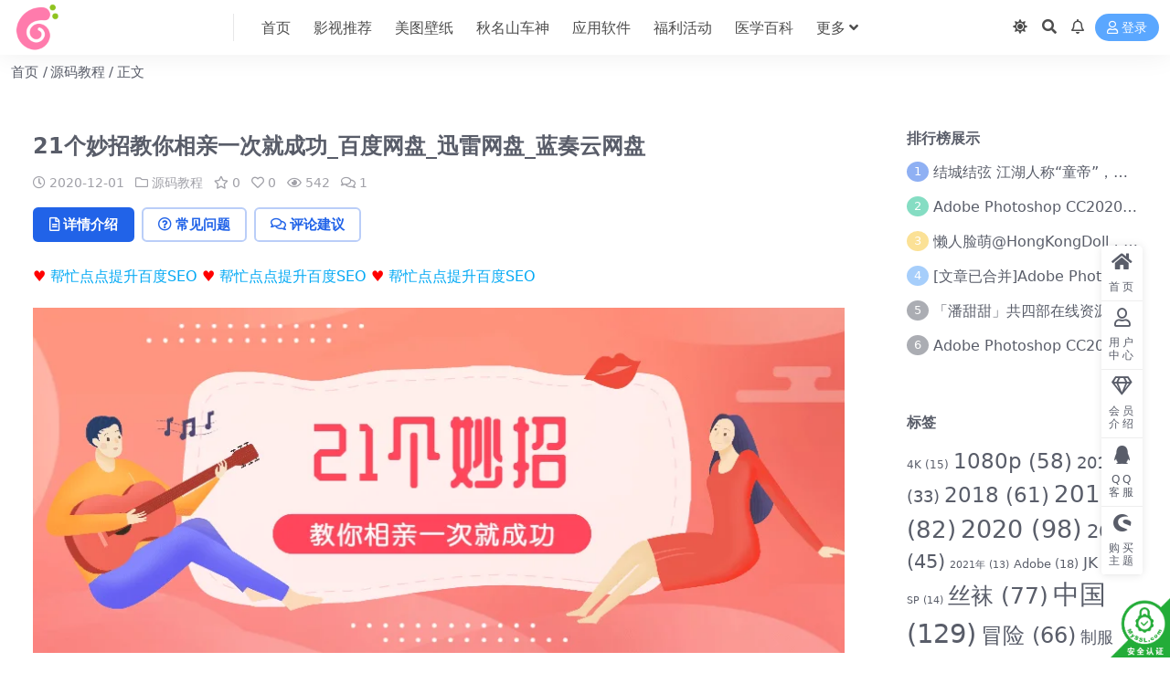

--- FILE ---
content_type: text/html; charset=UTF-8
request_url: https://www.xiaonuozi.com/2020/12/2104.html
body_size: 25043
content:
<!DOCTYPE html>
<html lang="zh-Hans" data-bs-theme="light">
<head>
	<meta http-equiv="Content-Type" content="text/html; charset=UTF-8">
	<meta name="viewport" content="width=device-width, initial-scale=1">
	<link rel="profile" href="https://gmpg.org/xfn/11">
	<meta name='robots' content='index, follow, max-image-preview:large, max-snippet:-1, max-video-preview:-1' />
	<style>img:is([sizes="auto" i], [sizes^="auto," i]) { contain-intrinsic-size: 3000px 1500px }</style>
	
	<!-- This site is optimized with the Yoast SEO Premium plugin v18.7 (Yoast SEO v26.6) - https://yoast.com/wordpress/plugins/seo/ -->
	<title>21个妙招教你相亲一次就成功_百度网盘_迅雷网盘_蓝奏云网盘 - 懒人脸萌</title><style id="rocket-critical-css">.fa,.fab,.far,.fas{-moz-osx-font-smoothing:grayscale;-webkit-font-smoothing:antialiased;display:inline-block;font-style:normal;font-variant:normal;text-rendering:auto;line-height:1}.fa-angle-down:before{content:"\f107"}.fa-bars:before{content:"\f0c9"}.fa-caret-up:before{content:"\f0d8"}.fa-clock:before{content:"\f017"}.fa-comment-dots:before{content:"\f4ad"}.fa-comments:before{content:"\f086"}.fa-eye:before{content:"\f06e"}.fa-file-alt:before{content:"\f15c"}.fa-folder:before{content:"\f07b"}.fa-gem:before{content:"\f3a5"}.fa-heart:before{content:"\f004"}.fa-home:before{content:"\f015"}.fa-layer-group:before{content:"\f5fd"}.fa-moon:before{content:"\f186"}.fa-qq:before{content:"\f1d6"}.fa-question-circle:before{content:"\f059"}.fa-search:before{content:"\f002"}.fa-shopware:before{content:"\f5b5"}.fa-star:before{content:"\f005"}.fa-sun:before{content:"\f185"}.fa-times:before{content:"\f00d"}.fa-user:before{content:"\f007"}@font-face{font-family:"Font Awesome 5 Brands";font-style:normal;font-weight:400;font-display:block;src:url(https://www.xiaonuozi.com/wp-content/themes/ripro-v5/assets/css/font-awesome/webfonts/fa-brands-400.eot);src:url(https://www.xiaonuozi.com/wp-content/themes/ripro-v5/assets/css/font-awesome/webfonts/fa-brands-400.eot?#iefix) format("embedded-opentype"),url(https://www.xiaonuozi.com/wp-content/themes/ripro-v5/assets/css/font-awesome/webfonts/fa-brands-400.woff2) format("woff2"),url(https://www.xiaonuozi.com/wp-content/themes/ripro-v5/assets/css/font-awesome/webfonts/fa-brands-400.woff) format("woff"),url(https://www.xiaonuozi.com/wp-content/themes/ripro-v5/assets/css/font-awesome/webfonts/fa-brands-400.ttf) format("truetype"),url(https://www.xiaonuozi.com/wp-content/themes/ripro-v5/assets/css/font-awesome/webfonts/fa-brands-400.svg#fontawesome) format("svg")}.fab{font-family:"Font Awesome 5 Brands"}@font-face{font-family:"Font Awesome 5 Free";font-style:normal;font-weight:400;font-display:block;src:url(https://www.xiaonuozi.com/wp-content/themes/ripro-v5/assets/css/font-awesome/webfonts/fa-regular-400.eot);src:url(https://www.xiaonuozi.com/wp-content/themes/ripro-v5/assets/css/font-awesome/webfonts/fa-regular-400.eot?#iefix) format("embedded-opentype"),url(https://www.xiaonuozi.com/wp-content/themes/ripro-v5/assets/css/font-awesome/webfonts/fa-regular-400.woff2) format("woff2"),url(https://www.xiaonuozi.com/wp-content/themes/ripro-v5/assets/css/font-awesome/webfonts/fa-regular-400.woff) format("woff"),url(https://www.xiaonuozi.com/wp-content/themes/ripro-v5/assets/css/font-awesome/webfonts/fa-regular-400.ttf) format("truetype"),url(https://www.xiaonuozi.com/wp-content/themes/ripro-v5/assets/css/font-awesome/webfonts/fa-regular-400.svg#fontawesome) format("svg")}.fab,.far{font-weight:400}@font-face{font-family:"Font Awesome 5 Free";font-style:normal;font-weight:900;font-display:block;src:url(https://www.xiaonuozi.com/wp-content/themes/ripro-v5/assets/css/font-awesome/webfonts/fa-solid-900.eot);src:url(https://www.xiaonuozi.com/wp-content/themes/ripro-v5/assets/css/font-awesome/webfonts/fa-solid-900.eot?#iefix) format("embedded-opentype"),url(https://www.xiaonuozi.com/wp-content/themes/ripro-v5/assets/css/font-awesome/webfonts/fa-solid-900.woff2) format("woff2"),url(https://www.xiaonuozi.com/wp-content/themes/ripro-v5/assets/css/font-awesome/webfonts/fa-solid-900.woff) format("woff"),url(https://www.xiaonuozi.com/wp-content/themes/ripro-v5/assets/css/font-awesome/webfonts/fa-solid-900.ttf) format("truetype"),url(https://www.xiaonuozi.com/wp-content/themes/ripro-v5/assets/css/font-awesome/webfonts/fa-solid-900.svg#fontawesome) format("svg")}.fa,.far,.fas{font-family:"Font Awesome 5 Free"}.fa,.fas{font-weight:900}.fa.fa-comments-o{font-family:"Font Awesome 5 Free";font-weight:400}.fa.fa-comments-o:before{content:"\f086"}.fa.fa-bell-o{font-family:"Font Awesome 5 Free";font-weight:400}.fa.fa-bell-o:before{content:"\f0f3"}.fa.fa-diamond{font-family:"Font Awesome 5 Free";font-weight:400}.fa.fa-diamond:before{content:"\f3a5"}:root,[data-bs-theme=light]{--ri-blue:#2163e8;--ri-indigo:#6610f2;--ri-purple:#6f42c1;--ri-pink:#e83e8c;--ri-red:#d6293e;--ri-orange:#fd7e14;--ri-yellow:#f7c32e;--ri-green:#0cbc87;--ri-teal:#20c997;--ri-cyan:#4f9ef8;--ri-black:#000;--ri-white:#fff;--ri-gray:#595d69;--ri-gray-dark:#191a1f;--ri-gray-100:#f7f8f9;--ri-gray-200:#f0f1f3;--ri-gray-300:#dfe0e5;--ri-gray-400:#d0d4d9;--ri-gray-500:#a1a1a8;--ri-gray-600:#595d69;--ri-gray-700:#29292e;--ri-gray-800:#191a1f;--ri-gray-900:#0f0f10;--ri-primary:#2163e8;--ri-secondary:#595d69;--ri-success:#0cbc87;--ri-info:#4f9ef8;--ri-warning:#f7c32e;--ri-danger:#d6293e;--ri-white:#fff;--ri-light:#f7f8f9;--ri-dark:#191a1f;--ri-primary-rgb:33,99,232;--ri-secondary-rgb:89,93,105;--ri-success-rgb:12,188,135;--ri-info-rgb:79,158,248;--ri-warning-rgb:247,195,46;--ri-danger-rgb:214,41,62;--ri-white-rgb:255,255,255;--ri-light-rgb:247,248,249;--ri-dark-rgb:25,26,31;--ri-primary-text:#1a4fba;--ri-secondary-text:#595d69;--ri-success-text:#0a966c;--ri-info-text:#2f5f95;--ri-warning-text:#94751c;--ri-danger-text:#ab2132;--ri-light-text:#595d69;--ri-dark-text:#29292e;--ri-primary-bg-subtle:#d3e0fa;--ri-secondary-bg-subtle:#f7f8f9;--ri-success-bg-subtle:#cef2e7;--ri-info-bg-subtle:#dcecfe;--ri-warning-bg-subtle:#fdf3d5;--ri-danger-bg-subtle:#f7d4d8;--ri-light-bg-subtle:#fbfcfc;--ri-dark-bg-subtle:#d0d4d9;--ri-primary-border-subtle:#a6c1f6;--ri-secondary-border-subtle:#f0f1f3;--ri-success-border-subtle:#9ee4cf;--ri-info-border-subtle:#b9d8fc;--ri-warning-border-subtle:#fce7ab;--ri-danger-border-subtle:#efa9b2;--ri-light-border-subtle:#f0f1f3;--ri-dark-border-subtle:#a1a1a8;--ri-white-rgb:255,255,255;--ri-black-rgb:0,0,0;--ri-body-color-rgb:89,93,105;--ri-body-bg-rgb:237,237,237;--ri-font-sans-serif:system-ui,-apple-system,"Segoe UI",Roboto,"Helvetica Neue","Noto Sans","Liberation Sans",Arial,sans-serif,"Apple Color Emoji","Segoe UI Emoji","Segoe UI Symbol","Noto Color Emoji";--ri-font-monospace:SFMono-Regular,Menlo,Monaco,Consolas,"Liberation Mono","Courier New",monospace;--ri-gradient:linear-gradient(180deg, rgba(255, 255, 255, 0.15), rgba(255, 255, 255, 0));--ri-body-font-family:var(--ri-font-sans-serif);--ri-body-font-size:0.9375rem;--ri-body-font-weight:500;--ri-body-line-height:1.5;--ri-body-color:#595d69;--ri-emphasis-color:#000;--ri-emphasis-color-rgb:0,0,0;--ri-secondary-color:rgba(89, 93, 105, 0.75);--ri-secondary-color-rgb:89,93,105;--ri-secondary-bg:#f0f1f3;--ri-secondary-bg-rgb:240,241,243;--ri-tertiary-color:rgba(89, 93, 105, 0.5);--ri-tertiary-color-rgb:89,93,105;--ri-tertiary-bg:#f7f8f9;--ri-tertiary-bg-rgb:247,248,249;--ri-body-bg:#ededed;--ri-body-bg-rgb:237,237,237;--ri-link-color:#595d69;--ri-link-color-rgb:89,93,105;--ri-link-decoration:none;--ri-link-hover-color:#09090b;--ri-link-hover-color-rgb:9,9,11;--ri-link-hover-decoration:none;--ri-code-color:#e83e8c;--ri-highlight-bg:#fdf3d5;--ri-border-width:1px;--ri-border-style:solid;--ri-border-color:rgba(0, 0, 0, 0.1);--ri-border-color-translucent:rgba(0, 0, 0, 0.175);--ri-border-radius:0.25rem;--ri-border-radius-sm:0.2rem;--ri-border-radius-lg:0.7rem;--ri-border-radius-xl:1rem;--ri-border-radius-2xl:2rem;--ri-border-radius-pill:50rem;--ri-box-shadow:0 0.125rem 1rem rgba(var(--ri-body-color-rgb), 0.075);--ri-box-shadow-sm:0 0.125rem 0.25rem rgba(var(--ri-body-color-rgb), 0.075);--ri-box-shadow-lg:0 1rem 3rem rgba(var(--ri-body-color-rgb), 0.175);--ri-box-shadow-inset:inset 0 1px 2px rgba(var(--ri-body-color-rgb), 0.075);--ri-emphasis-color:#000;--ri-form-control-bg:var(--ri-body-bg);--ri-form-control-disabled-bg:var(--ri-secondary-bg);--ri-highlight-bg:#fdf3d5;--ri-breakpoint-xs:0;--ri-breakpoint-sm:576px;--ri-breakpoint-md:768px;--ri-breakpoint-lg:992px;--ri-breakpoint-xl:1200px;--ri-breakpoint-xxl:1400px}*,::after,::before{-webkit-box-sizing:border-box;box-sizing:border-box}body{margin:0;font-family:var(--ri-body-font-family);font-size:var(--ri-body-font-size);font-weight:var(--ri-body-font-weight);line-height:var(--ri-body-line-height);color:var(--ri-body-color);text-align:var(--ri-body-text-align);background-color:var(--ri-body-bg);-webkit-text-size-adjust:100%}h1,h2,h3,h5{margin-top:0;margin-bottom:.5rem;font-weight:500;line-height:1.2;color:var(--ri-heading-color,inherit)}h1{font-size:calc(1.359375rem + 1.3125vw)}h2{font-size:calc(1.3125rem + .75vw)}h3{font-size:calc(1.2890625rem + .46875vw)}h5{font-size:1.171875rem}p{margin-top:0;margin-bottom:1rem}ol,ul{padding-left:2rem}ol,ul{margin-top:0;margin-bottom:1rem}ul ul{margin-bottom:0}small{font-size:.875em}a{color:rgba(var(--ri-link-color-rgb),var(--ri-link-opacity,1));text-decoration:none}a:not([href]):not([class]){color:inherit;text-decoration:none}img{vertical-align:middle}button{border-radius:0}button,input,select{margin:0;font-family:inherit;font-size:inherit;line-height:inherit}button,select{text-transform:none}select{word-wrap:normal}[type=submit],button{-webkit-appearance:button}::-moz-focus-inner{padding:0;border-style:none}::-webkit-datetime-edit-day-field,::-webkit-datetime-edit-fields-wrapper,::-webkit-datetime-edit-hour-field,::-webkit-datetime-edit-minute,::-webkit-datetime-edit-month-field,::-webkit-datetime-edit-text,::-webkit-datetime-edit-year-field{padding:0}::-webkit-inner-spin-button{height:auto}::-webkit-search-decoration{-webkit-appearance:none}::-webkit-color-swatch-wrapper{padding:0}::file-selector-button{font:inherit;-webkit-appearance:button}.container{--ri-gutter-x:1.5rem;--ri-gutter-y:0;width:100%;padding-right:calc(var(--ri-gutter-x) * .5);padding-left:calc(var(--ri-gutter-x) * .5);margin-right:auto;margin-left:auto}.row{--ri-gutter-x:1.5rem;--ri-gutter-y:0;display:-webkit-box;display:-ms-flexbox;display:flex;-ms-flex-wrap:wrap;flex-wrap:wrap;margin-top:calc(-1 * var(--ri-gutter-y));margin-right:calc(-.5 * var(--ri-gutter-x));margin-left:calc(-.5 * var(--ri-gutter-x))}.row>*{-ms-flex-negative:0;flex-shrink:0;width:100%;max-width:100%;padding-right:calc(var(--ri-gutter-x) * .5);padding-left:calc(var(--ri-gutter-x) * .5);margin-top:var(--ri-gutter-y)}.g-2{--ri-gutter-x:0.5rem}.g-2{--ri-gutter-y:0.5rem}.form-select{--ri-form-select-bg-img:url("data:image/svg+xml,%3csvg xmlns='http://www.w3.org/2000/svg' viewBox='0 0 16 16'%3e%3cpath fill='none' stroke='%23191a1f' stroke-linecap='round' stroke-linejoin='round' stroke-width='2' d='m2 5 6 6 6-6'/%3e%3c/svg%3e");display:block;width:100%;padding:.375rem 2.25rem .375rem .75rem;-moz-padding-start:calc(.75rem - 3px);font-family:none;font-size:.9375rem;font-weight:500;line-height:1.5;color:var(--ri-body-color);background-color:var(--ri-form-control-bg);background-image:var(--ri-form-select-bg-img),var(--ri-form-select-bg-icon,none);background-repeat:no-repeat;background-position:right .75rem center;background-size:16px 12px;border:var(--ri-border-width) solid var(--ri-border-color);border-radius:.25rem;-webkit-appearance:none;-moz-appearance:none;appearance:none}.form-select:-moz-focusring{color:transparent;text-shadow:0 0 0 var(--ri-body-color)}.btn{--ri-btn-padding-x:0.75rem;--ri-btn-padding-y:0.375rem;--ri-btn-font-family:none;--ri-btn-font-size:0.9375rem;--ri-btn-font-weight:500;--ri-btn-line-height:1.5;--ri-btn-color:#595d69;--ri-btn-bg:transparent;--ri-btn-border-width:var(--ri-border-width);--ri-btn-border-color:transparent;--ri-btn-border-radius:0.25rem;--ri-btn-hover-border-color:transparent;--ri-btn-box-shadow:none;--ri-btn-disabled-opacity:0.65;--ri-btn-focus-box-shadow:0 0 0 0 rgba(var(--ri-btn-focus-shadow-rgb), .5);display:inline-block;padding:var(--ri-btn-padding-y) var(--ri-btn-padding-x);font-family:var(--ri-btn-font-family);font-size:var(--ri-btn-font-size);font-weight:var(--ri-btn-font-weight);line-height:var(--ri-btn-line-height);color:var(--ri-btn-color);text-align:center;vertical-align:middle;border:var(--ri-btn-border-width) solid var(--ri-btn-border-color);border-radius:var(--ri-btn-border-radius);background-color:var(--ri-btn-bg)}.btn-dark{--ri-btn-color:#fff;--ri-btn-bg:#191a1f;--ri-btn-border-color:#191a1f;--ri-btn-hover-color:#fff;--ri-btn-hover-bg:#3c3c41;--ri-btn-hover-border-color:#303135;--ri-btn-focus-shadow-rgb:60,60,65;--ri-btn-active-color:#fff;--ri-btn-active-bg:#47484c;--ri-btn-active-border-color:#303135;--ri-btn-active-shadow:none;--ri-btn-disabled-color:#fff;--ri-btn-disabled-bg:#191a1f;--ri-btn-disabled-border-color:#191a1f}.btn-sm{--ri-btn-padding-y:0.25rem;--ri-btn-padding-x:0.5rem;--ri-btn-font-size:0.8203125rem;--ri-btn-border-radius:0.2rem}.fade:not(.show){opacity:0}.list-group{--ri-list-group-color:var(--ri-body-color);--ri-list-group-bg:var(--ri-body-bg);--ri-list-group-border-color:var(--ri-border-color);--ri-list-group-border-width:var(--ri-border-width);--ri-list-group-border-radius:var(--ri-border-radius);--ri-list-group-item-padding-x:1rem;--ri-list-group-item-padding-y:0.5rem;--ri-list-group-action-color:var(--ri-secondary-color);--ri-list-group-action-hover-color:var(--ri-emphasis-color);--ri-list-group-action-hover-bg:var(--ri-tertiary-bg);--ri-list-group-action-active-color:var(--ri-body-color);--ri-list-group-action-active-bg:var(--ri-secondary-bg);--ri-list-group-disabled-color:var(--ri-secondary-color);--ri-list-group-disabled-bg:var(--ri-body-bg);--ri-list-group-active-color:#fff;--ri-list-group-active-bg:#2163e8;--ri-list-group-active-border-color:#2163e8;display:-webkit-box;display:-ms-flexbox;display:flex;-webkit-box-orient:vertical;-webkit-box-direction:normal;-ms-flex-direction:column;flex-direction:column;padding-left:0;margin-bottom:0;border-radius:var(--ri-list-group-border-radius)}.list-group-numbered{list-style-type:none;counter-reset:section}.list-group-numbered>.list-group-item::before{content:counters(section,".") ". ";counter-increment:section}.list-group-item{position:relative;display:block;padding:var(--ri-list-group-item-padding-y) var(--ri-list-group-item-padding-x);color:var(--ri-list-group-color);background-color:var(--ri-list-group-bg);border:var(--ri-list-group-border-width) solid var(--ri-list-group-border-color)}.list-group-item:first-child{border-top-left-radius:inherit;border-top-right-radius:inherit}.list-group-item:last-child{border-bottom-right-radius:inherit;border-bottom-left-radius:inherit}.list-group-item+.list-group-item{border-top-width:0}.list-group-item-info{--ri-list-group-color:var(--ri-info-text);--ri-list-group-bg:var(--ri-info-bg-subtle);--ri-list-group-border-color:var(--ri-info-border-subtle)}.d-block{display:block!important}.d-flex{display:-webkit-box!important;display:-ms-flexbox!important;display:flex!important}.d-none{display:none!important}.h-100{height:100%!important}.justify-content-center{-webkit-box-pack:center!important;-ms-flex-pack:center!important;justify-content:center!important}.justify-content-between{-webkit-box-pack:justify!important;-ms-flex-pack:justify!important;justify-content:space-between!important}.align-items-start{-webkit-box-align:start!important;-ms-flex-align:start!important;align-items:flex-start!important}.align-content-center{-ms-flex-line-pack:center!important;align-content:center!important}.mt-2{margin-top:.5rem!important}.me-1{margin-right:.25rem!important}.me-auto{margin-right:auto!important}.mb-0{margin-bottom:0!important}.mb-2{margin-bottom:.5rem!important}.mb-5{margin-bottom:3rem!important}.ms-2{margin-left:.5rem!important}.px-4{padding-right:1.5rem!important;padding-left:1.5rem!important}.py-2{padding-top:.5rem!important;padding-bottom:.5rem!important}.fw-bold{font-weight:700!important}.text-muted{--ri-text-opacity:1;color:var(--ri-secondary-color)!important}.bg-white{--ri-bg-opacity:1;background-color:rgba(var(--ri-white-rgb),var(--ri-bg-opacity))!important}.rounded-pill{border-radius:var(--ri-border-radius-pill)!important}.site-header{-webkit-backface-visibility:hidden;background-color:#fff;color:#4d4d4d;-webkit-box-shadow:0 0 30px rgba(0,0,0,.07);box-shadow:0 0 30px rgba(0,0,0,.07);left:0;position:absolute;right:0;top:0;z-index:80}.header-gap{height:60px}.navbar{-webkit-box-align:center;-ms-flex-align:center;align-items:center;display:-webkit-box;display:-ms-flexbox;display:flex;height:60px;position:relative}.navbar .logo{margin-right:12px}.navbar .sep{display:none;height:100%;margin:0 20px;width:1px}.navbar .sep:after{background-color:rgba(25,26,31,.1);content:"";height:50%;margin:auto;width:100%}.navbar .nav-list{margin:0;padding:0;white-space:nowrap}.navbar .nav-list a{color:#4d4d4d}.navbar .nav-list .menu-item{display:inline-block;position:relative}.navbar .nav-list .menu-item>a{display:block}.navbar .nav-list .menu-item.menu-item-has-children>a:after{content:"\f107";font-family:"Font Awesome 5 Free";font-weight:900;margin-left:4px}.navbar .nav-list>.menu-item>a{font-size:1rem;line-height:61px;margin:0 10px}.navbar .nav-list .sub-menu{position:absolute;left:50%;top:100%;opacity:0;-webkit-transform:translate(-50%,-10px) scale(.97);transform:translate(-50%,-10px) scale(.97);list-style-type:none;visibility:hidden;width:auto;padding:.5rem;margin:-1px 0 0 0;border-radius:.3rem;-webkit-box-shadow:0 0 30px rgba(0,0,0,.07);box-shadow:0 0 30px rgba(0,0,0,.07);background-color:#fff;z-index:80}.navbar .nav-list .sub-menu:before{content:"";position:absolute;top:-19px;left:50%;margin-left:-10px;border-width:10px;border-style:solid;border-color:transparent;border-bottom-color:#fff}.navbar .nav-list .sub-menu .menu-item{display:block;padding:0}.navbar .nav-list .sub-menu .menu-item>a{font-size:initial;-webkit-box-align:center;-ms-flex-align:center;align-items:center;display:-webkit-box;display:-ms-flexbox;display:flex;padding:10px 20px}.navbar .nav-list .sub-menu .menu-item.menu-item-has-children>a{-webkit-box-pack:justify;-ms-flex-pack:justify;justify-content:space-between}.navbar .nav-list .sub-menu .menu-item.menu-item-has-children>a:after{content:"\f105";line-height:1;margin-right:-4px}.navbar .nav-list .sub-menu .sub-menu{left:100%;top:0;margin:0;-webkit-transform:translate(0,0) scale(1)!important;transform:translate(0,0) scale(1)!important}.navbar .nav-list .sub-menu .sub-menu:before{display:none}.navbar .navbar-search{position:absolute;left:0;top:0;right:0;bottom:0;width:100%;height:100%;display:-webkit-box;display:-ms-flexbox;display:flex;-webkit-box-pack:center;-ms-flex-pack:center;justify-content:center;-webkit-box-align:center;-ms-flex-align:center;align-items:center;z-index:1;visibility:hidden;opacity:0;-webkit-transform:translateY(-50%);transform:translateY(-50%)}.navbar .navbar-search .search-form{color:#595d69}.navbar .actions{display:-webkit-box;display:-ms-flexbox;display:flex;-webkit-box-flex:1;-ms-flex-positive:1;flex-grow:1;-webkit-box-pack:end;-ms-flex-pack:end;justify-content:flex-end;-webkit-box-align:center;-ms-flex-align:center;align-items:center;white-space:nowrap}.navbar .actions>*+*{margin-left:.5rem}.navbar .actions .action-btn{display:inline-block;padding:.25rem;font-family:none;font-size:1rem;line-height:1.5;text-align:center;vertical-align:middle;color:#4d4d4d}.navbar .actions .action-btn.login-btn{background-color:rgba(3,121,255,.65);color:#fff;padding:.2rem .75rem;font-size:.875rem;border-radius:20px}.navbar .actions .action-btn.toggle-color{position:relative}.navbar .actions .action-btn.toggle-color>span{display:none}.navbar .actions .action-btn.toggle-color>span.show{display:inline-block}.burger{z-index:1;position:relative;-webkit-box-align:center;-ms-flex-align:center;align-items:center;-webkit-box-pack:center;-ms-flex-pack:center;justify-content:center;width:30px;height:30px;border-radius:.2rem}.off-canvas .canvas-close{z-index:1;-webkit-box-align:center;-ms-flex-align:center;align-items:center;-webkit-box-pack:center;-ms-flex-pack:center;justify-content:center;border-radius:.2rem;color:#595d69;display:-webkit-box;display:-ms-flexbox;display:flex;font-size:1rem;height:30px;width:30px}.logo-wrapper{position:relative}.logo.regular{min-width:100px;max-height:60px;width:auto}.slicknav_menu{position:relative}.slicknav_menu li{list-style:none;list-style-type:none;margin:0;padding:0}.slicknav_menu .slicknav_nav{padding:10px;width:100%;position:relative;overflow:hidden;display:-ms-flexbox;display:-webkit-box!important;display:flex!important;-ms-flex-wrap:wrap;flex-wrap:wrap}.slicknav_menu .slicknav_nav li.slicknav_parent{-ms-flex:0 0 100%;-webkit-box-flex:0;flex:0 0 100%;max-width:100%}.slicknav_menu .slicknav_nav>li{width:100%;padding:.25rem;max-width:100%;overflow:hidden;text-overflow:ellipsis}.slicknav_menu .slicknav_nav .menu-item>a{display:-webkit-box;display:-ms-flexbox;display:flex;-webkit-box-align:center;-ms-flex-align:center;align-items:center;-webkit-box-pack:center;-ms-flex-pack:center;justify-content:center;line-height:1;outline:0;padding:12px 15px;border-radius:2px;overflow:hidden;text-overflow:ellipsis;white-space:nowrap;background:#f7f7f7}.slicknav_menu .slicknav_nav .sub-menu{border-radius:0 0 2px 2px;overflow:hidden;background:#eaeaea;padding:5px;position:relative}.slicknav_menu .slicknav_nav .sub-menu>li{width:100%;float:none}.slicknav_menu .slicknav_nav .sub-menu>li>a{border:none;border-radius:0;line-height:1;background:#f7f7f7;margin:10px 5px;border-radius:4px;padding:10px 5px}.slicknav_menu .slicknav_nav .sub-menu .sub-menu{width:100%}.slicknav_menu .slicknav_nav .sub-menu .sub-menu li{width:100%;float:none}.slicknav_menu .slicknav_nav .slicknav_arrow{-webkit-box-flex:1;-ms-flex:1;flex:1;text-align:right}.off-canvas{background-color:#fff;height:100vh;overflow-y:scroll;padding:20px 0;position:fixed;right:0;top:0;-webkit-transform:translateX(320px);transform:translateX(320px);width:320px;z-index:90;-webkit-overflow-scrolling:touch}.off-canvas .logo-wrapper{display:-webkit-box;display:-ms-flexbox;display:flex;-webkit-box-pack:center;-ms-flex-pack:center;justify-content:center;margin-bottom:1rem}.off-canvas .canvas-close{position:absolute;right:15px;top:15px}body:not(.canvas-visible) .off-canvas{visibility:hidden}.dimmer{bottom:0;display:none;left:0;position:fixed;right:0;top:0;background:rgba(0,0,0,.7);-webkit-backdrop-filter:blur(5px);backdrop-filter:blur(5px);z-index:90}.sidebar{position:relative}.sidebar .widget{position:relative;border-radius:.25rem;background-color:#fff;overflow:hidden;padding:1.25rem;margin-bottom:1.5rem}.sidebar .widget .widget-title{font-size:1rem;margin-bottom:1rem;font-weight:600}.article-header{margin-bottom:1rem}.article-header .post-title{font-size:1.5rem;font-weight:600}.article-header .article-meta{font-size:.875rem}.article-header .article-meta a,.article-header .article-meta span{color:#a1a1a8}.article-header .article-meta>span+span{margin-left:8px}.post-content{position:relative;margin-bottom:20px;font-size:16px;line-height:1.8}.post-content a:not(.btn){color:#03a9f4}.post-content p{margin-bottom:20px;line-height:1.8;word-wrap:break-word}.post-content img{max-width:100%;vertical-align:top;height:auto}.post-content .aligncenter{display:block;clear:both;margin:0 auto}#comments{position:relative;padding:1.5rem;border-radius:.25rem;background-color:#fff;margin-top:1.5rem}#comments .comments-title{display:-webkit-box;display:-ms-flexbox;display:flex;-webkit-box-align:center;-ms-flex-align:center;align-items:center;font-size:1.25rem;font-weight:700;margin-bottom:1rem}#comments .comment-respond{position:relative}#comments .comment-reply-title{display:inline-block;margin:0;font-size:.875rem;position:absolute;bottom:0;left:0;z-index:1;padding:.5rem;background-color:rgba(214,41,62,.1);border-radius:.3rem;line-height:1}#comments .comment-reply-title #cancel-comment-reply-link{margin-left:.5rem;font-size:.875rem;text-decoration:underline}.single-content-nav{margin-bottom:1.5rem}.single-content-nav .nav-pills{display:-webkit-box;display:-ms-flexbox;display:flex;-ms-flex-wrap:wrap;flex-wrap:wrap;padding-left:0;margin-bottom:0;list-style:none;margin:0}.single-content-nav .nav-item:not(:last-child){margin-right:.5rem}.single-content-nav .nav-item .nav-link{display:inline-block;line-height:1.2;font-weight:600;border-radius:.35rem;padding:.5rem 1rem;background-color:transparent;border:solid 2px rgba(33,99,232,.31);color:var(--ri-primary)}.single-content-nav .nav-item .nav-link.active{color:#fff;background-color:var(--ri-primary);border-color:transparent}.tab-content>.tab-pane{display:none}.tab-content>.active{display:block}.tab-content #comments{padding:0}::-webkit-scrollbar{background-color:rgba(25,25,25,.1);width:8px;height:8px}::-webkit-scrollbar-thumb{background-color:rgba(25,25,25,.8);border-radius:6px}.search-select ::-webkit-scrollbar{background-color:rgba(25,25,25,.1);width:4px;height:4px}.search-select ::-webkit-scrollbar-thumb{background-color:rgba(189,189,189,.8);border-radius:6px}img{vertical-align:middle;max-width:100%}.card{position:relative;overflow:hidden;padding:1.5rem;border-radius:.25rem;background-color:#fff}.search-form{width:100%;margin:0 auto;margin:1rem auto;border-radius:.3rem;background-color:#fff;-webkit-box-shadow:0 0 0 5px rgba(0,0,0,.1);box-shadow:0 0 0 5px rgba(0,0,0,.1);border-radius:60px}.search-form>form{display:-webkit-box;display:-ms-flexbox;display:flex;-webkit-box-align:center;-ms-flex-align:center;align-items:center;width:100%}.search-form .search-select{max-width:160px}.search-form .search-select .form-select{border:0;border-radius:0;font-size:1rem;color:inherit;background-color:transparent;padding:.5rem 2.25rem .5rem 1rem}.search-form .search-select .form-select>.level-0,.search-form .search-select .form-select>option{font-size:1rem}.search-form .search-fields{position:relative;overflow:hidden;-webkit-box-flex:1;-ms-flex:1 1 auto;flex:1 1 auto;font-size:1rem}.search-form .search-fields input{position:relative;display:block;line-height:1.5;padding:.5rem 2.25rem .5rem 1rem;width:100%;border:0;margin:0;outline:0;color:inherit;background-color:transparent;-webkit-appearance:none}.search-form .search-fields input::-webkit-input-placeholder{color:#a1a1a8}.search-form .search-fields button{position:absolute;right:0;top:0;border:none!important;background:0 0!important;line-height:1.5;height:100%;padding:0 1rem;opacity:.65}.breadcrumb{-webkit-box-align:center;-ms-flex-align:center;align-items:center;display:-webkit-box;display:-ms-flexbox;display:flex;margin:0;padding:0}.breadcrumb>li{margin-right:.8rem;position:relative;list-style:none}.breadcrumb>li:not(:last-child)::after{position:absolute;right:0;top:0;-webkit-transform:translate(.6rem,0);transform:translate(.6rem,0);content:"/"}.rollbar{position:fixed;right:30px;bottom:90px;z-index:80;visibility:visible;opacity:1}.rollbar .actions{position:relative;width:100%;-webkit-box-shadow:0 0 10px rgba(0,0,0,.1);box-shadow:0 0 10px rgba(0,0,0,.1);border-radius:5px;list-style-type:none;margin:0;padding:0;overflow:hidden}.rollbar .actions li{position:relative;background:#fff}.rollbar .actions li>a{display:block;padding:8px 0;position:relative;border:0;opacity:1;width:45px;text-align:center;height:auto;color:#595d69;border-bottom:1px solid #eee}.rollbar .actions li>a>i{font-size:1.25rem;display:block;margin-bottom:10px}.rollbar .actions li>a>span{font-size:.75rem;padding:0 5px;letter-spacing:3px;display:block;margin-top:2px;text-align:center;line-height:1.2;position:relative;color:#595d69}.back-top{position:fixed!important;bottom:30px;right:30px;display:block;z-index:80;visibility:hidden;opacity:0;-webkit-transform:translateY(50%);transform:translateY(50%);background:#fff;color:#595d69;border-radius:5px;width:45px;height:45px;line-height:40px;text-align:center;-webkit-box-shadow:0 0 10px rgba(0,0,0,.1);box-shadow:0 0 10px rgba(0,0,0,.1)}.back-top i{font-size:1.5rem;vertical-align:middle}.m-navbar{display:none;z-index:1040;position:fixed;bottom:0;left:0;right:0;background-color:#fff;padding:5px 0}.m-navbar:before{content:"1";color:transparent;position:absolute;left:0;top:0;width:100%;height:1px;background-color:rgba(0,0,0,.1);display:block;overflow:hidden;-webkit-transform-origin:50% 0;transform-origin:50% 0;-webkit-transform:scaleY(.5);transform:scaleY(.5)}.m-navbar ul{display:-webkit-box;display:-ms-flexbox;display:flex;text-align:center;padding:0;margin:0;list-style:none;-webkit-box-align:center;-ms-flex-align:center;align-items:center}.m-navbar li{-webkit-box-flex:1;-ms-flex:1;flex:1;text-align:center;font-size:12px}.m-navbar li a{display:block;margin-top:5px}.m-navbar li a>i{margin-bottom:0;display:block;font-size:20px}@media (prefers-reduced-motion:no-preference){:root{scroll-behavior:smooth}}@media (min-width:576px){.container{max-width:540px}.mt-sm-4{margin-top:1.5rem!important}}@media (min-width:768px){.container{max-width:720px}.col-md-12{-webkit-box-flex:0;-ms-flex:0 0 auto;flex:0 0 auto;width:100%}.g-md-3{--ri-gutter-x:1rem}.g-md-3{--ri-gutter-y:1rem}.d-md-inline-block{display:inline-block!important}.d-md-flex{display:-webkit-box!important;display:-ms-flexbox!important;display:flex!important}.navbar .sep{display:-webkit-box;display:-ms-flexbox;display:flex}}@media (min-width:992px){.container{max-width:960px}.col-lg-3{-webkit-box-flex:0;-ms-flex:0 0 auto;flex:0 0 auto;width:25%}.col-lg-9{-webkit-box-flex:0;-ms-flex:0 0 auto;flex:0 0 auto;width:75%}.g-lg-4{--ri-gutter-x:1.5rem}.g-lg-4{--ri-gutter-y:1.5rem}.d-lg-block{display:block!important}.d-lg-none{display:none!important}.mb-lg-3{margin-bottom:1rem!important}.search-form .search-fields,.search-form .search-select .form-select{font-size:1.25rem}}@media (min-width:1200px){h1{font-size:2.34375rem}h2{font-size:1.875rem}h3{font-size:1.640625rem}.container{max-width:1140px}}@media (max-width:767.98px){.sidebar .widget{padding:1rem;margin-bottom:1rem}.rollbar{display:none}.back-top{display:none;bottom:10px;right:20px}.m-navbar{display:block}}@media (max-width:575.98px){.post-content{position:relative}.article-header .post-title{font-size:1.25rem}.article-header .article-meta{font-size:.75rem}.single-content-nav .nav-item:not(:last-child){margin-right:.3rem}.single-content-nav .nav-item .nav-link{font-size:.875rem;padding:.4rem .5rem}.card{padding:1rem}}</style>
	<link rel="canonical" href="https://www.xiaonuozi.com/2020/12/2104.html" />
	<meta property="og:locale" content="zh_CN" />
	<meta property="og:type" content="article" />
	<meta property="og:title" content="21个妙招教你相亲一次就成功_百度网盘_迅雷网盘_蓝奏云网盘" />
	<meta property="og:description" content="如果你讨厌相亲！被人挑挑拣拣的感觉好差；害怕相亲！一旦失败就觉得自己像个Loser；在相亲网站寻觅，参加各种相亲活动，却总是遇不到那个命中注定的人；或许10位相亲男女就有8位并不相信相亲能找到真爱，但想要觅得真爱的你总归会有遇见相亲的一天。" />
	<meta property="og:url" content="https://www.xiaonuozi.com/2020/12/2104.html" />
	<meta property="og:site_name" content="懒人脸萌" />
	<meta property="article:published_time" content="2020-12-01T11:21:12+00:00" />
	<meta property="article:modified_time" content="2020-12-02T11:32:56+00:00" />
	<meta property="og:image" content="https://ae01.alicdn.com/kf/Ub8caa805107a4e13a53aeed4125c0dach.jpg" />
	<meta name="author" content="懒人脸萌" />
	<meta name="twitter:card" content="summary_large_image" />
	<meta name="twitter:label1" content="作者" />
	<meta name="twitter:data1" content="懒人脸萌" />
	<script type="application/ld+json" class="yoast-schema-graph">{"@context":"https://schema.org","@graph":[{"@type":"WebPage","@id":"https://www.xiaonuozi.com/2020/12/2104.html","url":"https://www.xiaonuozi.com/2020/12/2104.html","name":"21个妙招教你相亲一次就成功_百度网盘_迅雷网盘_蓝奏云网盘 - 懒人脸萌","isPartOf":{"@id":"https://www.xiaonuozi.com/#website"},"primaryImageOfPage":{"@id":"https://www.xiaonuozi.com/2020/12/2104.html#primaryimage"},"image":{"@id":"https://www.xiaonuozi.com/2020/12/2104.html#primaryimage"},"thumbnailUrl":"https://ae01.alicdn.com/kf/Ub8caa805107a4e13a53aeed4125c0dach.jpg","datePublished":"2020-12-01T11:21:12+00:00","dateModified":"2020-12-02T11:32:56+00:00","author":{"@id":"https://www.xiaonuozi.com/#/schema/person/657b1108db2ec723be3fe2a6b152ffd9"},"breadcrumb":{"@id":"https://www.xiaonuozi.com/2020/12/2104.html#breadcrumb"},"inLanguage":"zh-Hans","potentialAction":[{"@type":"ReadAction","target":["https://www.xiaonuozi.com/2020/12/2104.html"]}]},{"@type":"ImageObject","inLanguage":"zh-Hans","@id":"https://www.xiaonuozi.com/2020/12/2104.html#primaryimage","url":"https://ae01.alicdn.com/kf/Ub8caa805107a4e13a53aeed4125c0dach.jpg","contentUrl":"https://ae01.alicdn.com/kf/Ub8caa805107a4e13a53aeed4125c0dach.jpg"},{"@type":"BreadcrumbList","@id":"https://www.xiaonuozi.com/2020/12/2104.html#breadcrumb","itemListElement":[{"@type":"ListItem","position":1,"name":"首页","item":"https://www.xiaonuozi.com/"},{"@type":"ListItem","position":2,"name":"21个妙招教你相亲一次就成功_百度网盘_迅雷网盘_蓝奏云网盘"}]},{"@type":"WebSite","@id":"https://www.xiaonuozi.com/#website","url":"https://www.xiaonuozi.com/","name":"懒人脸萌","description":"分享快乐(www.xiaonuozi.com)","potentialAction":[{"@type":"SearchAction","target":{"@type":"EntryPoint","urlTemplate":"https://www.xiaonuozi.com/?s={search_term_string}"},"query-input":{"@type":"PropertyValueSpecification","valueRequired":true,"valueName":"search_term_string"}}],"inLanguage":"zh-Hans"},{"@type":"Person","@id":"https://www.xiaonuozi.com/#/schema/person/657b1108db2ec723be3fe2a6b152ffd9","name":"懒人脸萌","image":{"@type":"ImageObject","inLanguage":"zh-Hans","@id":"https://www.xiaonuozi.com/#/schema/person/image/","url":"//www.xiaonuozi.com/wp-content/uploads/1234/01/1656600369-bb9d68cb6ba135e.png","contentUrl":"//www.xiaonuozi.com/wp-content/uploads/1234/01/1656600369-bb9d68cb6ba135e.png","caption":"懒人脸萌"},"description":"微信公众号-分享快乐","sameAs":["https://www.xiaonuozi.com/"],"url":"https://www.xiaonuozi.com/author/90d1871aef12f2f4"}]}</script>
	<!-- / Yoast SEO Premium plugin. -->


<meta name="keywords" content="找对象,技巧,相亲,相亲技巧,源码教程,">
<meta name="description" content="如果你讨厌相亲！被人挑挑拣拣的感觉好差；害怕相亲！一旦失败就觉得自己像个Loser；在相亲网站寻觅，参加各种相亲活动，却总是遇不到那个命中注定的人；或许10位相亲男女就有8位并不相信相亲能找到真爱，但想要觅得真爱的你总归会有遇见相亲的一天。">
<link href="https://www.xiaonuozi.com/wp-content/themes/ripro-v2/assets/img/favicon.png" rel="icon">
<link data-minify="1" rel='preload'  href='https://www.xiaonuozi.com/wp-content/cache/min/1/wp-content/plugins/Pure%20Highlightjs-two-open/highlight/styles/Mosheng-2fc035a1d0af75b84f1c828edeca9caa.css' data-rocket-async="style" as="style" onload="this.onload=null;this.rel='stylesheet'" media='all' />
<link rel='preload'  href='https://www.xiaonuozi.com/wp-content/plugins/Pure%20Highlightjs-two-open/assets/pure-highlight.css?ver=0.1.0' data-rocket-async="style" as="style" onload="this.onload=null;this.rel='stylesheet'" media='all' />
<link data-minify="1" rel='preload'  href='https://www.xiaonuozi.com/wp-content/cache/min/1/wp-content/themes/ripro-v5/assets/css/font-awesome/css/all.min-894d99562f4e69c84d9c72214713cf89.css' data-rocket-async="style" as="style" onload="this.onload=null;this.rel='stylesheet'" media='all' />
<link rel='preload'  href='https://www.xiaonuozi.com/wp-content/themes/ripro-v5/assets/css/font-awesome/css/v4-shims.min.css?ver=5.15.4' data-rocket-async="style" as="style" onload="this.onload=null;this.rel='stylesheet'" media='all' />
<link rel='preload'  href='https://www.xiaonuozi.com/wp-content/themes/ripro-v5/assets/css/main.min.css?ver=9.3' data-rocket-async="style" as="style" onload="this.onload=null;this.rel='stylesheet'" media='all' />
<script src="https://www.xiaonuozi.com/wp-content/themes/ripro-v5/assets/js/jquery.min.js?ver=3.6.0" id="jquery-js" defer></script>
<link rel='shortlink' href='https://www.xiaonuozi.com/?p=2104' />
<script data-minify="1" charset="UTF-8" id="LA_COLLECT" src="https://www.xiaonuozi.com/wp-content/cache/min/1/js-sdk-pro.min-4806c24ad9cf03ca26d2642a2db65513.js" defer></script>
                <script>LA.init({id: "Jcy9p3GYJhgHKp4X",ck: "Jcy9p3GYJhgHKp4X"})</script><style type="text/css">
@media (min-width: 1200px){ .container-xl, .container-lg, .container-md, .container-sm, .container { max-width: 1920px; } }body{background-color: transparent;background-repeat: no-repeat;background-attachment: scroll;}

</style><style type="text/css">.heading{width:0积分;}.heading{width:1.N折;}.heading{width:0个;}</style><link rel="icon" href="https://www.xiaonuozi.com/favicon.png" sizes="32x32" />
<link rel="icon" href="https://www.xiaonuozi.com/favicon.png" sizes="192x192" />
<link rel="apple-touch-icon" href="https://www.xiaonuozi.com/favicon.png" />
<meta name="msapplication-TileImage" content="https://www.xiaonuozi.com/favicon.png" />
<script>
/*! loadCSS rel=preload polyfill. [c]2017 Filament Group, Inc. MIT License */
(function(w){"use strict";if(!w.loadCSS){w.loadCSS=function(){}}
var rp=loadCSS.relpreload={};rp.support=(function(){var ret;try{ret=w.document.createElement("link").relList.supports("preload")}catch(e){ret=!1}
return function(){return ret}})();rp.bindMediaToggle=function(link){var finalMedia=link.media||"all";function enableStylesheet(){link.media=finalMedia}
if(link.addEventListener){link.addEventListener("load",enableStylesheet)}else if(link.attachEvent){link.attachEvent("onload",enableStylesheet)}
setTimeout(function(){link.rel="stylesheet";link.media="only x"});setTimeout(enableStylesheet,3000)};rp.poly=function(){if(rp.support()){return}
var links=w.document.getElementsByTagName("link");for(var i=0;i<links.length;i++){var link=links[i];if(link.rel==="preload"&&link.getAttribute("as")==="style"&&!link.getAttribute("data-loadcss")){link.setAttribute("data-loadcss",!0);rp.bindMediaToggle(link)}}};if(!rp.support()){rp.poly();var run=w.setInterval(rp.poly,500);if(w.addEventListener){w.addEventListener("load",function(){rp.poly();w.clearInterval(run)})}else if(w.attachEvent){w.attachEvent("onload",function(){rp.poly();w.clearInterval(run)})}}
if(typeof exports!=="undefined"){exports.loadCSS=loadCSS}
else{w.loadCSS=loadCSS}}(typeof global!=="undefined"?global:this))
</script></head>

<script>
var _hmt = _hmt || [];
(function() {
  var hm = document.createElement("script");
  hm.src = "https://hm.baidu.com/hm.js?2b65dd7b2bf2d34c31811c2f9db1a1fd";
  var s = document.getElementsByTagName("script")[0]; 
  s.parentNode.insertBefore(hm, s);
})();
</script>

<script data-minify="1" charset="UTF-8" id="LA_COLLECT" src="https://www.xiaonuozi.com/wp-content/cache/min/1/js-sdk-pro.min-4806c24ad9cf03ca26d2642a2db65513.js" defer></script>
<script>LA.init({id: "Jcy9p3GYJhgHKp4X",ck: "Jcy9p3GYJhgHKp4X"})</script>

<script data-rocketlazyloadscript='https://pagead2.googlesyndication.com/pagead/js/adsbygoogle.js' data-ad-client="ca-pub-5522462783206529" async ></script>
	
</head>

<body class="wp-singular post-template-default single single-post postid-2104 single-format-standard wp-theme-ripro-v5">


<header class="site-header">

    <div class="container"> <!-- container-fluid px-lg-5 -->
	    <div class="navbar">
	      <!-- logo -->
	      <div class="logo-wrapper">
<a rel="nofollow noopener noreferrer" href="https://www.xiaonuozi.com/"><img class="logo regular" data-light="https://www.xiaonuozi.com/wp-content/themes/ripro-v5/assets/img/logo-dark.png" data-dark="https://www.xiaonuozi.com/wp-content/themes/ripro-v5/assets/img/logo-dark.png" src="https://www.xiaonuozi.com/wp-content/themes/ripro-v5/assets/img/logo-dark.png" alt="懒人脸萌"></a></div>

	      <div class="sep"></div>
	      
	      <nav class="main-menu d-none d-lg-block">
	        <ul id="header-navbar" class="nav-list"><li class="menu-item"><a href="https://www.xiaonuozi.com/">首页</a></li>
<li class="menu-item"><a href="https://www.xiaonuozi.com/new-movies">影视推荐</a></li>
<li class="menu-item"><a href="https://www.xiaonuozi.com/meitu">美图壁纸</a></li>
<li class="menu-item"><a href="https://www.xiaonuozi.com/colour">秋名山车神</a></li>
<li class="menu-item"><a href="https://www.xiaonuozi.com/software">应用软件</a></li>
<li class="menu-item"><a href="https://www.xiaonuozi.com/welfare-activities">福利活动</a></li>
<li class="menu-item"><a href="https://www.xiaonuozi.com/yixuebaike">医学百科</a></li>
<li class="menu-item menu-item-has-children"><a>更多</a>
<ul class="sub-menu">
	<li class="menu-item"><a href="https://www.xiaonuozi.com/worth-seeing">值得一看</a></li>
	<li class="menu-item"><a href="https://www.xiaonuozi.com/yulezixun">热点资讯</a></li>
	<li class="menu-item"><a href="https://www.xiaonuozi.com/source-tutorial">源码教程</a></li>
	<li class="menu-item"><a href="https://www.xiaonuozi.com/mixed">杂七杂八</a></li>
	<li class="menu-item"><a href="https://www.xiaonuozi.com/blog/2020/11/17/2028.html">腾讯云服务器</a></li>
	<li class="menu-item"><a href="https://www.xiaonuozi.com/gjx/yaofan/">打赏赞助</a></li>
	<li class="menu-item"><a href="https://www.xiaonuozi.com/blog/2020/01/01/3351.html">关于本站</a></li>
	<li class="menu-item"><a href="https://xiaonuozi.lanzoui.com/b07s08aze">APP下载</a></li>
	<li class="menu-item menu-item-has-children"><a>工具箱</a>
	<ul class="sub-menu">
		<li class="menu-item"><a href="https://www.xiaonuozi.com/gjx/touxiang/">红旗头像生成</a></li>
		<li class="menu-item"><a href="https://www.xiaonuozi.com/gjx/xiaobawang/">小霸王游戏机</a></li>
	</ul>
</li>
</ul>
</li>
</ul>	      </nav>
	      
	      <div class="actions">
	        

	<span class="action-btn toggle-color" rel="nofollow noopener noreferrer">
		<span title="亮色模式" data-mod="light" class=" show"><i class="fas fa-sun"></i></span>
		<span title="深色模式" data-mod="dark" class=""><i class="fas fa-moon"></i></span>
	</span>

	<span class="action-btn toggle-search" rel="nofollow noopener noreferrer" title="站内搜索"><i class="fas fa-search"></i></span>

	<span class="action-btn toggle-notify" rel="nofollow noopener noreferrer" title="网站公告"><i class="fa fa-bell-o"></i></span>



	<a class="action-btn login-btn btn-sm btn" rel="nofollow noopener noreferrer" href="https://www.xiaonuozi.com/login?redirect_to=https%3A%2F%2Fwww.xiaonuozi.com%2F2020%2F12%2F2104.html"><i class="far fa-user me-1"></i>登录</a>


	        <div class="burger d-flex d-lg-none"><i class="fas fa-bars"></i></div>
	      </div>

	      	      <div class="navbar-search">
<div class="search-form">
    <form method="get" action="https://www.xiaonuozi.com/">
                    <div class="search-select">
                <select  name='cat' id='cat-search-select-8' class='form-select'>
	<option value=''>全站</option>
	<option class="level-0" value="123">美图壁纸</option>
	<option class="level-0" value="724">秋名山车神</option>
	<option class="level-0" value="8">福利活动</option>
	<option class="level-0" value="9">热点资讯</option>
	<option class="level-0" value="60">源码教程</option>
	<option class="level-0" value="1170">每天60秒读懂世界</option>
	<option class="level-0" value="740">杂七杂八</option>
	<option class="level-0" value="6">影视推荐</option>
	<option class="level-0" value="7">应用软件</option>
	<option class="level-0" value="1280">吃瓜之王</option>
	<option class="level-0" value="1053">医学百科</option>
	<option class="level-0" value="1">其它</option>
	<option class="level-0" value="381">值得一看</option>
	<option class="level-0" value="545">会员专享</option>
</select>
            </div>
        
        <div class="search-fields">
          <input type="text" class="" placeholder="输入关键词 回车..." autocomplete="off" value="" name="s" required="required">
          <button title="点击搜索" type="submit"><i class="fas fa-search"></i></button>
      </div>
  </form>
</div>
</div>
		  	      
	    </div>
    </div>

</header>

<div class="header-gap"></div>


<!-- **************** MAIN CONTENT START **************** -->

<main>
<div class="container-full bg-white">
	<nav class="container d-none d-md-flex py-2" aria-label="breadcrumb">
		<ol class="breadcrumb mb-0"><li class=""><a href="https://www.xiaonuozi.com">首页</a></li><li><a href="https://www.xiaonuozi.com/source-tutorial">源码教程</a></li><li class="active">正文</li></ol>	</nav>
</div>




<div class="container mt-2 mt-sm-4">
	<div class="row g-2 g-md-3 g-lg-4">

		<div class="content-wrapper col-md-12 col-lg-9" data-sticky-content>
			<div class="card">

									<div class="article-header">
						<h1 class="post-title mb-2 mb-lg-3">21个妙招教你相亲一次就成功_百度网盘_迅雷网盘_蓝奏云网盘</h1>						<div class="article-meta">
								<span class="meta-date"><i class="far fa-clock me-1"></i>2020-12-01</span>

	<span class="meta-cat-dot"><i class="far fa-folder me-1"></i><a href="https://www.xiaonuozi.com/source-tutorial">源码教程</a></span>

	<span class="meta-fav d-none d-md-inline-block"><i class="far fa-star me-1"></i>0</span>

	<span class="meta-likes d-none d-md-inline-block"><i class="far fa-heart me-1"></i>0</span>

	<span class="meta-views"><i class="far fa-eye me-1"></i>542</span>

	<span class="meta-comment"><a href="https://www.xiaonuozi.com/2020/12/2104.html#comments"><i class="far fa-comments me-1"></i>1</a></span>


	<span class="meta-edit"></span></span>
						</div>
					</div>
				
				
				
				

<div class="single-content-nav">
  <ul class="nav nav-pills" id="pills-tab" role="tablist">

    <li class="nav-item" role="presentation">
      <a class="nav-link active" id="pills-details-tab" data-toggle="pill" href="#pills-details" role="tab" aria-controls="pills-details" aria-selected="true"><i class="far fa-file-alt me-1"></i>详情介绍</a>
    </li>

        <li class="nav-item" role="presentation">
      <a class="nav-link" id="pills-faq-tab" data-toggle="pill" href="#pills-faq" role="tab" aria-controls="pills-faq" aria-selected="false"><i class="far fa-question-circle me-1"></i>常见问题</a>
    </li>
    
        <li class="nav-item" role="presentation">
      <a class="nav-link" id="pills-comments-tab" data-toggle="pill" href="#pills-comments" role="tab" aria-controls="pills-comments" aria-selected="false"><i class="fa fa-comments-o me-1"></i>评论建议</a>
    </li>
        
  </ul>
</div>


<div class="tab-content" id="pills-tabContent">
	<div class="tab-pane fade show active" id="pills-details" role="tabpanel" aria-labelledby="pills-details-tab">
		
		<article class="post-content post-2104 post type-post status-publish format-standard hentry category-source-tutorial tag-324 tag-326 tag-323 tag-325" >
			<p><span style="color: #ff0000;">♥ <a href="https://www.baidu.com/s?ie=utf-8&amp;f=8&amp;rsv_bp=1&amp;tn=baidu&amp;wd=site%3Awww.lrlm145.com&amp;oq=stie%253Awww.lrlm145.com&amp;rsv_pq=b7c50d3100058406&amp;rsv_t=6b3dvL2KsfNoQ21pYYHHZFFGdN8lam5G%2B5ax55J74bPjcUxHC9Bc4W6R1GU&amp;rqlang=cn&amp;rsv_enter=1&amp;rsv_dl=t" target="_blank"  rel="nofollow" >帮忙点点提升百度SEO</a> </span><span style="color: #ff0000;">♥ <a href="https://www.so.com/s?q=site%3Awww.lrlm145.com&amp;ie=utf-8&amp;src=zhss_se7_newtab_big" target="_blank"  rel="nofollow" >帮忙点点提升百度SEO</a></span> <span style="color: #ff0000;">♥ <a href="https://www.sogou.com/web?query=site%3Awww.lrlm145.com&amp;_asf=www.sogou.com&amp;_ast=1606311586&amp;w=01019900&amp;p=40040100&amp;ie=utf8&amp;from=index" target="_blank"  rel="nofollow" >帮忙点点提升百度SEO</a></span></p>
<p><img decoding="async" class="alignnone size-medium" src="https://ae01.alicdn.com/kf/Ub8caa805107a4e13a53aeed4125c0dach.jpg"   /></p>
<p>如果你讨厌<a href="https://www.xiaonuozi.com/tag/%e7%9b%b8%e4%ba%b2" title="View all posts in 相亲" target="_blank">相亲</a>！被人挑挑拣拣的感觉好差；害怕相亲！一旦失败就觉得自己像个Loser；在相亲网站寻觅，参加各种相亲活动，却总是遇不到那个命中注定的人；或许10位相亲男女就有8位并不相信相亲能找到真爱，但想要觅得真爱的你总归会有遇见相亲的一天。</p>
<div class="post-single">
<div class="entry-content wow bounceInLeft animated">
<div class="xydown_down_link">
<p class="downlink" style="text-align: center;"><strong><span style="color: #ff0000;">♥ </span><span style="color: #3366ff;">资源下载地址 </span><span style="color: #ff0000;">♥</span></strong></p>



<div class="ri-hide-warp">
			<span class="hide-msg"><i class="fas fa-lock me-1"></i>隐藏内容</span>
		<div class="hide-buy-warp">
					<div class="buy-title"><i class="fas fa-lock me-1"></i>本内容登录后免费查看</div>
			<div class="buy-btns">
			  <a rel="nofollow noopener noreferrer" href="https://www.xiaonuozi.com/login?redirect_to=https%3A%2F%2Fwww.xiaonuozi.com%2F2020%2F12%2F2104.html" class="login-btn btn btn-info px-4 rounded-pill"><i class="far fa-user me-1"></i>登录后查看</a>
			</div> 

		
		</div>

	</div>


<p style="text-align: center;"><span style="color: #ff0000;">♥ </span>推荐：<a href="https://www.xiaonuozi.com/blog/2020/10/20/1883.html">Adobe Photoshop CC2021 v22.0.0 ps2021 正式版 SP已激活-破解版-亲测可用（更新于2020/10/20）</a></p>
</div>
</div>
</div>
<p><span style="color: #ff0000;">♥ <a href="https://www.baidu.com/s?ie=utf-8&amp;f=8&amp;rsv_bp=1&amp;tn=baidu&amp;wd=site%3Awww.lrlm145.com&amp;oq=stie%253Awww.lrlm145.com&amp;rsv_pq=b7c50d3100058406&amp;rsv_t=6b3dvL2KsfNoQ21pYYHHZFFGdN8lam5G%2B5ax55J74bPjcUxHC9Bc4W6R1GU&amp;rqlang=cn&amp;rsv_enter=1&amp;rsv_dl=t" target="_blank"  rel="nofollow" >帮忙点点提升百度SEO</a></span><br />
<span style="color: #ff0000;">♥ <a href="https://www.so.com/s?q=site%3Awww.lrlm145.com&amp;ie=utf-8&amp;src=zhss_se7_newtab_big" target="_blank"  rel="nofollow" >帮忙点点提升百度SEO</a></span><br />
<span style="color: #ff0000;">♥ <a href="https://www.sogou.com/web?query=site%3Awww.lrlm145.com&amp;_asf=www.sogou.com&amp;_ast=1606311586&amp;w=01019900&amp;p=40040100&amp;ie=utf8&amp;from=index" target="_blank"  rel="nofollow" >帮忙点点提升百度SEO</a></span></p>

			<div class="entry-copyright">
	<i class="fas fa-info-circle me-1"></i>声明：本站所有文章，如无特殊说明或标注，均为本站原创发布。任何个人或组织，在未征得本站同意时，禁止复制、盗用、采集、发布本站内容到任何网站、书籍等各类媒体平台。如若本站内容侵犯了原著者的合法权益，可联系我们进行处理。</div>
		</article>

		
		
<div class="entry-tags">
	<i class="fas fa-tags me-1"></i>
			<a href="https://www.xiaonuozi.com/tag/%e6%89%be%e5%af%b9%e8%b1%a1" rel="tag">找对象</a>
			<a href="https://www.xiaonuozi.com/tag/%e6%8a%80%e5%b7%a7" rel="tag">技巧</a>
			<a href="https://www.xiaonuozi.com/tag/%e7%9b%b8%e4%ba%b2" rel="tag">相亲</a>
			<a href="https://www.xiaonuozi.com/tag/%e7%9b%b8%e4%ba%b2%e6%8a%80%e5%b7%a7" rel="tag">相亲技巧</a>
	</div>
		
<div class="entry-social">

	<div class="row mt-2 mt-lg-3">
		
		<div class="col">
						<a class="share-author" href="https://www.xiaonuozi.com/author/90d1871aef12f2f4">
				<div class="avatar me-1"><img class="avatar-img rounded-circle border border-white border-3 shadow" src="//www.xiaonuozi.com/wp-content/uploads/1234/01/1656600369-bb9d68cb6ba135e.png" alt="">
				</div>懒人脸萌            </a>
            		</div>

		<div class="col-auto">
			
						<a class="btn btn-sm btn-info-soft post-share-btn" href="javascript:void(0);"><i class="fas fa-share-alt me-1"></i>分享</a>
			
						<a class="btn btn-sm btn-success-soft post-fav-btn" href="javascript:void(0);" data-is="1"><i class="far fa-star me-1"></i></i>收藏</a>
			
						<a class="btn btn-sm btn-danger-soft post-like-btn" href="javascript:void(0);" data-text="已点赞"><i class="far fa-heart me-1"></i>点赞(<span class="count">0</span>)</a>
			
		</div>
	</div>

</div>	</div>


		<div class="tab-pane fade" id="pills-faq" role="tabpanel" aria-labelledby="pills-faq-tab">
	
	    <ol class="list-group list-group-numbered">
		  		  	<li class="list-group-item list-group-item-info d-flex justify-content-between align-items-start">
			    <div class="ms-2 me-auto">
			      <div class="fw-bold">免费下载或者VIP会员资源能否直接商用？</div>
			      <div class="text-muted">本站所有资源版权均属于原作者所有，这里所提供资源均只能用于参考学习用，请勿直接商用。若由于商用引起版权纠纷，一切责任均由使用者承担。更多说明请参考 VIP介绍。</div>
			    </div>
			</li>
	    		  	<li class="list-group-item list-group-item-info d-flex justify-content-between align-items-start">
			    <div class="ms-2 me-auto">
			      <div class="fw-bold">提示下载完但解压或打开不了？</div>
			      <div class="text-muted">最常见的情况是下载不完整: 可对比下载完压缩包的与网盘上的容量，若小于网盘提示的容量则是这个原因。这是浏览器下载的bug，建议用百度网盘软件或迅雷下载。 若排除这种情况，可在对应资源底部留言，或联络我们。</div>
			    </div>
			</li>
	    		  	<li class="list-group-item list-group-item-info d-flex justify-content-between align-items-start">
			    <div class="ms-2 me-auto">
			      <div class="fw-bold">找不到素材资源介绍文章里的示例图片？</div>
			      <div class="text-muted">对于会员专享、整站源码、程序插件、网站模板、网页模版等类型的素材，文章内用于介绍的图片通常并不包含在对应可供下载素材包内。这些相关商业图片需另外购买，且本站不负责(也没有办法)找到出处。 同样地一些字体文件也是这种情况，但部分素材会在素材包内有一份字体下载链接清单。</div>
			    </div>
			</li>
	    		  	<li class="list-group-item list-group-item-info d-flex justify-content-between align-items-start">
			    <div class="ms-2 me-auto">
			      <div class="fw-bold">付款后无法显示下载地址或者无法查看内容？</div>
			      <div class="text-muted">如果您已经成功付款但是网站没有弹出成功提示，请联系站长提供付款信息为您处理</div>
			    </div>
			</li>
	    		  	<li class="list-group-item list-group-item-info d-flex justify-content-between align-items-start">
			    <div class="ms-2 me-auto">
			      <div class="fw-bold">购买该资源后，可以退款吗？</div>
			      <div class="text-muted">源码素材属于虚拟商品，具有可复制性，可传播性，一旦授予，不接受任何形式的退款、换货要求。请您在购买获取之前确认好 是您所需要的资源</div>
			    </div>
			</li>
	    		</ol>

	</div>
	
		<div class="tab-pane fade" id="pills-comments" role="tabpanel" aria-labelledby="pills-comments-tab">
	
<div id="comments" class="entry-comments">
	

	<h2 class="comments-title"><i class="fas fa-comment-dots me-1"></i>评论(1)</h2>

		<div id="respond" class="comment-respond">
		<h3 id="reply-title" class="comment-reply-title">提示：请文明发言 <small><a rel="nofollow" id="cancel-comment-reply-link" href="/2020/12/2104.html#respond" style="display:none;">取消回复</a></small></h3><div class="d-flex align-content-center justify-content-center"><a rel="nofollow noopener noreferrer" href="https://www.xiaonuozi.com/login?redirect_to=https%3A%2F%2Fwww.xiaonuozi.com%2F2020%2F12%2F2104.html" class="login-btn btn btn-sm btn-dark px-4 rounded-pill mb-5"><i class="far fa-user me-1"></i>登录后评论</a></div>	</div><!-- #respond -->
	


			<ul class="comments-list">
			        <li class="comment even thread-even depth-1" id="comment-455">
        
        <div id="div-comment-455" class="comment-inner">
            <div class="comment-author">
                <img alt='' src='//www.xiaonuozi.com/wp-content/themes/ripro-v5/assets/img/avatar.png' class='avatar-img avatar avatar-40' height='40' width='40' />            </div>
            <div class="comment-body">
                <div class="nickname"><a href="https://www.filmmodu.org/" target="_blank" rel="nofollow">john wick</a></div>
                                <div class="comment-content"><p>The details mentioned within the post are some of the best accessible. Stefa Horatius Cristina</p>
</div>

                <div class="comment-meta">

                    <span class="comment-time">5 年前</span>
                    <a rel="nofollow" class="comment-reply-login" href="https://www.xiaonuozi.com/login?redirect_to=https%3A%2F%2Fwww.xiaonuozi.com%2F2020%2F12%2F2104.html">登录以回复</a>                </div>

            </div>

            
        </div>
        </li><!-- #comment-## -->
		</ul>

	    

	

</div>
	</div>
	
</div>


			</div>
			
			

<div class="entry-navigation">
    <div class="row g-3">
                <div class="col-lg-6 col-12">
            <a class="entry-page-prev" href="https://www.xiaonuozi.com/2020/11/2096.html" title="2020年《夺冠》蓝光1080P-中国运动剧情电影-超清在线-天翼云解析-迅雷云盘-百度网盘（豆瓣7.4分）">
                <div class="entry-page-icon"><i class="fas fa-arrow-left"></i></div>
                <div class="entry-page-info">
                    <span class="d-block rnav">上一篇</span>
                    <div class="title">2020年《夺冠》蓝光1080P-中国运动剧情电影-超清在线-天翼云解析-迅雷云盘-百度网盘（豆瓣7.4分）</div>
                </div>
            </a>
        </div>
                        <div class="col-lg-6 col-12">
            <a class="entry-page-next" href="https://www.xiaonuozi.com/2020/12/2112.html" title="2019年《驯鹰者的崛起》超清1080P-乌克兰美国动作历史剧情电影-超清在线-迅雷云盘-百度网盘（豆瓣5.8分）">
                <div class="entry-page-info">
                    <span class="d-block rnav">下一篇</span>
                    <div class="title">2019年《驯鹰者的崛起》超清1080P-乌克兰美国动作历史剧情电影-超清在线-迅雷云盘-百度网盘（豆瓣5.8分）</div>
                </div>
                <div class="entry-page-icon"><i class="fas fa-arrow-right"></i></div>
            </a>
        </div>
            </div>
</div>			
			
<div class="related-posts">
   <h2 class="related-posts-title"><i class="fab fa-hive me-1"></i>相关文章</h2>
   <div class="row g-2 g-md-3 row-cols-2 row-cols-md-3 row-cols-lg-4">
    

	<div class="col">
		<article class="post-item item-grid">

			<div class="tips-badge position-absolute top-0 start-0 z-1 m-2">
				
				
			</div>
			

<div class="entry-media ratio ratio-4x3">
	<a target="_blank" class="media-img lazy bg-cover bg-center" href="https://www.xiaonuozi.com/2022/08/3915.html" title="WordPress tags标签改造ID显示加后缀html显示，对SEO（搜索引擎）来说是特别友好的" data-bg="https://www.xiaonuozi.com/wp-content/themes/ripro-v5/assets/img/thumb.jpg">

		
		<!-- 音视频缩略图 -->
		
	</a>
</div>			<div class="entry-wrapper">
									<div class="entry-cat-dot"><a href="https://www.xiaonuozi.com/source-tutorial">源码教程</a></div>
				
				<h2 class="entry-title">
					<a target="_blank" href="https://www.xiaonuozi.com/2022/08/3915.html" title="WordPress tags标签改造ID显示加后缀html显示，对SEO（搜索引擎）来说是特别友好的">WordPress tags标签改造ID显示加后缀html显示，对SEO（搜索引擎）来说是特别友好的</a>
				</h2>

									<div class="entry-desc">WordPress tags标签改造ID显示加后缀html显示，对SEO（搜索引...</div>
				
				
<div class="entry-meta">

		<span class="meta-date"><i class="far fa-clock me-1"></i><time class="pub-date" datetime="2022-08-19T20:47:49+08:00">3 年前</time></span>
	
		<span class="meta-likes d-none d-md-inline-block"><i class="far fa-heart me-1"></i>0</span>
	
		<span class="meta-fav d-none d-md-inline-block"><i class="far fa-star me-1"></i>0</span>
	
		<span class="meta-views"><i class="far fa-eye me-1"></i>115</span>
	
	
</div>			</div>
		</article>
	</div>



	<div class="col">
		<article class="post-item item-grid">

			<div class="tips-badge position-absolute top-0 start-0 z-1 m-2">
				
				
			</div>
			

<div class="entry-media ratio ratio-4x3">
	<a target="_blank" class="media-img lazy bg-cover bg-center" href="https://www.xiaonuozi.com/2021/12/3751.html" title="百度诊站已上线，网站健康诊断专业工具" data-bg="https://pic.rmb.bdstatic.com/bjh/707b5fdda7504c10992dc0cc77273325.jpeg">

		
		<!-- 音视频缩略图 -->
		
	</a>
</div>			<div class="entry-wrapper">
									<div class="entry-cat-dot"><a href="https://www.xiaonuozi.com/worth-seeing">值得一看</a> <a href="https://www.xiaonuozi.com/source-tutorial">源码教程</a></div>
				
				<h2 class="entry-title">
					<a target="_blank" href="https://www.xiaonuozi.com/2021/12/3751.html" title="百度诊站已上线，网站健康诊断专业工具">百度诊站已上线，网站健康诊断专业工具</a>
				</h2>

									<div class="entry-desc">今天看到百度的诊站系统上线，查看一些企业信息，浏览器有没有被拦截，ssl有没有部...</div>
				
				
<div class="entry-meta">

		<span class="meta-date"><i class="far fa-clock me-1"></i><time class="pub-date" datetime="2021-12-09T18:20:38+08:00">4 年前</time></span>
	
		<span class="meta-likes d-none d-md-inline-block"><i class="far fa-heart me-1"></i>0</span>
	
		<span class="meta-fav d-none d-md-inline-block"><i class="far fa-star me-1"></i>0</span>
	
		<span class="meta-views"><i class="far fa-eye me-1"></i>576</span>
	
	
</div>			</div>
		</article>
	</div>



	<div class="col">
		<article class="post-item item-grid">

			<div class="tips-badge position-absolute top-0 start-0 z-1 m-2">
				
				
			</div>
			

<div class="entry-media ratio ratio-4x3">
	<a target="_blank" class="media-img lazy bg-cover bg-center" href="https://www.xiaonuozi.com/2021/09/3591.html" title="2021年国庆红旗头像挂件网页在线生成源码-可生成8种不同挂件头像-快来制作你的国庆国旗头像，一起来祝祖国繁荣昌盛！" data-bg="https://pic.rmb.bdstatic.com/bjh/d5cfe576d52da03373c8bd779a6b1011.jpeg">

		
		<!-- 音视频缩略图 -->
		
	</a>
</div>			<div class="entry-wrapper">
									<div class="entry-cat-dot"><a href="https://www.xiaonuozi.com/source-tutorial">源码教程</a></div>
				
				<h2 class="entry-title">
					<a target="_blank" href="https://www.xiaonuozi.com/2021/09/3591.html" title="2021年国庆红旗头像挂件网页在线生成源码-可生成8种不同挂件头像-快来制作你的国庆国旗头像，一起来祝祖国繁荣昌盛！">2021年国庆红旗头像挂件网页在线生成源码-可生成8种不同挂件头像-快来制作你的国庆国旗头像，一起来祝祖国繁荣昌盛！</a>
				</h2>

									<div class="entry-desc">快来制作你的国庆国旗头像，一起来祝祖国繁荣昌盛！国庆红旗头像挂件网页在线生成源码...</div>
				
				
<div class="entry-meta">

		<span class="meta-date"><i class="far fa-clock me-1"></i><time class="pub-date" datetime="2021-09-29T18:19:52+08:00">4 年前</time></span>
	
		<span class="meta-likes d-none d-md-inline-block"><i class="far fa-heart me-1"></i>0</span>
	
		<span class="meta-fav d-none d-md-inline-block"><i class="far fa-star me-1"></i>0</span>
	
		<span class="meta-views"><i class="far fa-eye me-1"></i>246</span>
	
		<span class="meta-price"><i class="fab fa-bitcoin me-1"></i>0</span>
	
</div>			</div>
		</article>
	</div>



	<div class="col">
		<article class="post-item item-grid">

			<div class="tips-badge position-absolute top-0 start-0 z-1 m-2">
				
				
			</div>
			

<div class="entry-media ratio ratio-4x3">
	<a target="_blank" class="media-img lazy bg-cover bg-center" href="https://www.xiaonuozi.com/2021/05/3020.html" title="火狐浏览器修改腾讯云续费为按天数教程" data-bg="https://pic.rmb.bdstatic.com/bjh/39cb84e47706e02935247e2e7ec38f92.jpeg">

		
		<!-- 音视频缩略图 -->
		
	</a>
</div>			<div class="entry-wrapper">
									<div class="entry-cat-dot"><a href="https://www.xiaonuozi.com/worth-seeing">值得一看</a> <a href="https://www.xiaonuozi.com/source-tutorial">源码教程</a></div>
				
				<h2 class="entry-title">
					<a target="_blank" href="https://www.xiaonuozi.com/2021/05/3020.html" title="火狐浏览器修改腾讯云续费为按天数教程">火狐浏览器修改腾讯云续费为按天数教程</a>
				</h2>

									<div class="entry-desc">火狐浏览器修改腾讯云续费为按天数教程</div>
				
				
<div class="entry-meta">

		<span class="meta-date"><i class="far fa-clock me-1"></i><time class="pub-date" datetime="2021-05-25T11:01:55+08:00">5 年前</time></span>
	
		<span class="meta-likes d-none d-md-inline-block"><i class="far fa-heart me-1"></i>0</span>
	
		<span class="meta-fav d-none d-md-inline-block"><i class="far fa-star me-1"></i>0</span>
	
		<span class="meta-views"><i class="far fa-eye me-1"></i>927</span>
	
	
</div>			</div>
		</article>
	</div>

    </div>
</div>

			
		</div>

		<div class="sidebar-wrapper col-md-12 col-lg-3 h-100" data-sticky>
			<div class="sidebar">
				<div id="ri_sidebar_ranking_widget-3" class="widget sidebar-ranking-list">
<h5 class="widget-title">排行榜展示</h5>

<div class="row g-3 row-cols-1">
        <div class="col">
        <article class="ranking-item">
          <span class="ranking-num badge bg-primary bg-opacity-50">1</span>
          <h3 class="ranking-title">
            <a target="_blank" href="https://www.xiaonuozi.com/2022/02/3794.html" title="结城结弦 江湖人称“童帝”，自称为业界的吉良吉影 一个来自小康家庭的人会有着怎样经历？？？">结城结弦 江湖人称“童帝”，自称为业界的吉良吉影 一个来自小康家庭的人会有着怎样经历？？？</a>
          </h3>
        </article>
      </div>
          <div class="col">
        <article class="ranking-item">
          <span class="ranking-num badge bg-success bg-opacity-50">2</span>
          <h3 class="ranking-title">
            <a target="_blank" href="https://www.xiaonuozi.com/2020/07/1192.html" title="Adobe Photoshop CC2020 v21.2.2 v21.2.0 ps2020 SP已激活(亲测可用)-天翼云盘-百度网盘">Adobe Photoshop CC2020 v21.2.2 v21.2.0 ps2020 SP已激活(亲测可用)-天翼云盘-百度网盘</a>
          </h3>
        </article>
      </div>
          <div class="col">
        <article class="ranking-item">
          <span class="ranking-num badge bg-warning bg-opacity-50">3</span>
          <h3 class="ranking-title">
            <a target="_blank" href="https://www.xiaonuozi.com/2021/06/3381.html" title="懒人脸萌@HongKongDoll，她在P站拍的偶像剧，弄哭了多少老色批？">懒人脸萌@HongKongDoll，她在P站拍的偶像剧，弄哭了多少老色批？</a>
          </h3>
        </article>
      </div>
          <div class="col">
        <article class="ranking-item">
          <span class="ranking-num badge bg-info bg-opacity-50">4</span>
          <h3 class="ranking-title">
            <a target="_blank" href="https://www.xiaonuozi.com/2020/10/1883.html" title="[文章已合并]Adobe Photoshop CC2021 正式版  ps2021 SP 已激活-免费版（亲测可用）天翼云解析-天翼云盘-百度网盘">[文章已合并]Adobe Photoshop CC2021 正式版  ps2021 SP 已激活-免费版（亲测可用）天翼云解析-天翼云盘-百度网盘</a>
          </h3>
        </article>
      </div>
          <div class="col">
        <article class="ranking-item">
          <span class="ranking-num badge bg-secondary bg-opacity-50">5</span>
          <h3 class="ranking-title">
            <a target="_blank" href="https://www.xiaonuozi.com/2021/10/3619.html" title="「潘甜甜」共四部在线资源被疯传！包括新作《少女的悔悟》和《青梅竹马》">「潘甜甜」共四部在线资源被疯传！包括新作《少女的悔悟》和《青梅竹马》</a>
          </h3>
        </article>
      </div>
          <div class="col">
        <article class="ranking-item">
          <span class="ranking-num badge bg-secondary bg-opacity-50">6</span>
          <h3 class="ranking-title">
            <a target="_blank" href="https://www.xiaonuozi.com/2021/03/2680.html" title="Adobe Photoshop CC2021 正式版  ps2021 SP 已激活-免费版（亲测可用）天翼云解析-天翼云盘-百度网盘">Adobe Photoshop CC2021 正式版  ps2021 SP 已激活-免费版（亲测可用）天翼云解析-天翼云盘-百度网盘</a>
          </h3>
        </article>
      </div>
    </div>

</div><div id="tag_cloud-2" class="widget widget_tag_cloud"><h5 class="widget-title">标签</h5><div class="tagcloud"><a href="https://www.xiaonuozi.com/tag/4k" class="tag-cloud-link tag-link-354 tag-link-position-1" style="font-size: 8.7291666666667pt;" aria-label="4K (15 项)">4K<span class="tag-link-count"> (15)</span></a>
<a href="https://www.xiaonuozi.com/tag/1080p" class="tag-cloud-link tag-link-5 tag-link-position-2" style="font-size: 17.041666666667pt;" aria-label="1080p (58 项)">1080p<span class="tag-link-count"> (58)</span></a>
<a href="https://www.xiaonuozi.com/tag/2017" class="tag-cloud-link tag-link-134 tag-link-position-3" style="font-size: 13.541666666667pt;" aria-label="2017 (33 项)">2017<span class="tag-link-count"> (33)</span></a>
<a href="https://www.xiaonuozi.com/tag/2018" class="tag-cloud-link tag-link-137 tag-link-position-4" style="font-size: 17.333333333333pt;" aria-label="2018 (61 项)">2018<span class="tag-link-count"> (61)</span></a>
<a href="https://www.xiaonuozi.com/tag/2019" class="tag-cloud-link tag-link-2 tag-link-position-5" style="font-size: 19.229166666667pt;" aria-label="2019 (82 项)">2019<span class="tag-link-count"> (82)</span></a>
<a href="https://www.xiaonuozi.com/tag/2020" class="tag-cloud-link tag-link-30 tag-link-position-6" style="font-size: 20.395833333333pt;" aria-label="2020 (98 项)">2020<span class="tag-link-count"> (98)</span></a>
<a href="https://www.xiaonuozi.com/tag/2021" class="tag-cloud-link tag-link-342 tag-link-position-7" style="font-size: 15.4375pt;" aria-label="2021 (45 项)">2021<span class="tag-link-count"> (45)</span></a>
<a href="https://www.xiaonuozi.com/tag/2021%e5%b9%b4" class="tag-cloud-link tag-link-764 tag-link-position-8" style="font-size: 8pt;" aria-label="2021年 (13 项)">2021年<span class="tag-link-count"> (13)</span></a>
<a href="https://www.xiaonuozi.com/tag/adobe" class="tag-cloud-link tag-link-196 tag-link-position-9" style="font-size: 9.8958333333333pt;" aria-label="Adobe (18 项)">Adobe<span class="tag-link-count"> (18)</span></a>
<a href="https://www.xiaonuozi.com/tag/jk" class="tag-cloud-link tag-link-167 tag-link-position-10" style="font-size: 12.520833333333pt;" aria-label="JK (28 项)">JK<span class="tag-link-count"> (28)</span></a>
<a href="https://www.xiaonuozi.com/tag/sp" class="tag-cloud-link tag-link-199 tag-link-position-11" style="font-size: 8.4375pt;" aria-label="SP (14 项)">SP<span class="tag-link-count"> (14)</span></a>
<a href="https://www.xiaonuozi.com/tag/%e4%b8%9d%e8%a2%9c" class="tag-cloud-link tag-link-205 tag-link-position-12" style="font-size: 18.791666666667pt;" aria-label="丝袜 (77 项)">丝袜<span class="tag-link-count"> (77)</span></a>
<a href="https://www.xiaonuozi.com/tag/%e4%b8%ad%e5%9b%bd" class="tag-cloud-link tag-link-14 tag-link-position-13" style="font-size: 22pt;" aria-label="中国 (129 项)">中国<span class="tag-link-count"> (129)</span></a>
<a href="https://www.xiaonuozi.com/tag/%e5%86%92%e9%99%a9" class="tag-cloud-link tag-link-3 tag-link-position-14" style="font-size: 17.916666666667pt;" aria-label="冒险 (66 项)">冒险<span class="tag-link-count"> (66)</span></a>
<a href="https://www.xiaonuozi.com/tag/%e5%88%b6%e6%9c%8d" class="tag-cloud-link tag-link-168 tag-link-position-15" style="font-size: 13.25pt;" aria-label="制服 (31 项)">制服<span class="tag-link-count"> (31)</span></a>
<a href="https://www.xiaonuozi.com/tag/%e5%89%a7%e6%83%85" class="tag-cloud-link tag-link-13 tag-link-position-16" style="font-size: 20.833333333333pt;" aria-label="剧情 (105 项)">剧情<span class="tag-link-count"> (105)</span></a>
<a href="https://www.xiaonuozi.com/tag/%e5%8a%a8%e4%bd%9c" class="tag-cloud-link tag-link-10 tag-link-position-17" style="font-size: 20.979166666667pt;" aria-label="动作 (109 项)">动作<span class="tag-link-count"> (109)</span></a>
<a href="https://www.xiaonuozi.com/tag/%e5%8a%a8%e7%94%bb" class="tag-cloud-link tag-link-26 tag-link-position-18" style="font-size: 13.541666666667pt;" aria-label="动画 (33 项)">动画<span class="tag-link-count"> (33)</span></a>
<a href="https://www.xiaonuozi.com/tag/%e5%8f%af%e7%88%b1" class="tag-cloud-link tag-link-294 tag-link-position-19" style="font-size: 9.6041666666667pt;" aria-label="可爱 (17 项)">可爱<span class="tag-link-count"> (17)</span></a>
<a href="https://www.xiaonuozi.com/tag/%e5%96%9c%e5%89%a7" class="tag-cloud-link tag-link-34 tag-link-position-20" style="font-size: 17.916666666667pt;" aria-label="喜剧 (67 项)">喜剧<span class="tag-link-count"> (67)</span></a>
<a href="https://www.xiaonuozi.com/tag/%e5%a5%87%e5%b9%bb" class="tag-cloud-link tag-link-12 tag-link-position-21" style="font-size: 16.604166666667pt;" aria-label="奇幻 (54 项)">奇幻<span class="tag-link-count"> (54)</span></a>
<a href="https://www.xiaonuozi.com/tag/%e5%a5%b3%e4%bc%98" class="tag-cloud-link tag-link-363 tag-link-position-22" style="font-size: 12.520833333333pt;" aria-label="女优 (28 项)">女优<span class="tag-link-count"> (28)</span></a>
<a href="https://www.xiaonuozi.com/tag/%e5%b0%8f%e5%a7%90%e5%a7%90" class="tag-cloud-link tag-link-126 tag-link-position-23" style="font-size: 20.104166666667pt;" aria-label="小姐姐 (95 项)">小姐姐<span class="tag-link-count"> (95)</span></a>
<a href="https://www.xiaonuozi.com/tag/%e5%b0%8f%e8%af%ba%e5%ad%90" class="tag-cloud-link tag-link-702 tag-link-position-24" style="font-size: 11.645833333333pt;" aria-label="小诺子 (24 项)">小诺子<span class="tag-link-count"> (24)</span></a>
<a href="https://www.xiaonuozi.com/tag/%e5%b7%b2%e6%bf%80%e6%b4%bb" class="tag-cloud-link tag-link-200 tag-link-position-25" style="font-size: 9.8958333333333pt;" aria-label="已激活 (18 项)">已激活<span class="tag-link-count"> (18)</span></a>
<a href="https://www.xiaonuozi.com/tag/%e6%81%90%e6%80%96" class="tag-cloud-link tag-link-72 tag-link-position-26" style="font-size: 9.1666666666667pt;" aria-label="恐怖 (16 项)">恐怖<span class="tag-link-count"> (16)</span></a>
<a href="https://www.xiaonuozi.com/tag/%e6%82%ac%e7%96%91" class="tag-cloud-link tag-link-17 tag-link-position-27" style="font-size: 11.791666666667pt;" aria-label="悬疑 (25 项)">悬疑<span class="tag-link-count"> (25)</span></a>
<a href="https://www.xiaonuozi.com/tag/%e6%83%8a%e6%82%9a" class="tag-cloud-link tag-link-18 tag-link-position-28" style="font-size: 15.4375pt;" aria-label="惊悚 (45 项)">惊悚<span class="tag-link-count"> (45)</span></a>
<a href="https://www.xiaonuozi.com/tag/%e6%97%a5%e6%9c%ac" class="tag-cloud-link tag-link-32 tag-link-position-29" style="font-size: 17.625pt;" aria-label="日本 (64 项)">日本<span class="tag-link-count"> (64)</span></a>
<a href="https://www.xiaonuozi.com/tag/%e7%81%be%e9%9a%be" class="tag-cloud-link tag-link-44 tag-link-position-30" style="font-size: 8pt;" aria-label="灾难 (13 项)">灾难<span class="tag-link-count"> (13)</span></a>
<a href="https://www.xiaonuozi.com/tag/%e7%88%b1%e6%83%85" class="tag-cloud-link tag-link-4 tag-link-position-31" style="font-size: 14.270833333333pt;" aria-label="爱情 (37 项)">爱情<span class="tag-link-count"> (37)</span></a>
<a href="https://www.xiaonuozi.com/tag/%e7%8a%af%e7%bd%aa" class="tag-cloud-link tag-link-19 tag-link-position-32" style="font-size: 14.125pt;" aria-label="犯罪 (36 项)">犯罪<span class="tag-link-count"> (36)</span></a>
<a href="https://www.xiaonuozi.com/tag/%e7%99%bd%e4%b8%9d" class="tag-cloud-link tag-link-189 tag-link-position-33" style="font-size: 11.0625pt;" aria-label="白丝 (22 项)">白丝<span class="tag-link-count"> (22)</span></a>
<a href="https://www.xiaonuozi.com/tag/%e7%a7%91%e5%b9%bb" class="tag-cloud-link tag-link-11 tag-link-position-34" style="font-size: 17.333333333333pt;" aria-label="科幻 (60 项)">科幻<span class="tag-link-count"> (60)</span></a>
<a href="https://www.xiaonuozi.com/tag/%e7%be%8e%e5%9b%bd" class="tag-cloud-link tag-link-15 tag-link-position-35" style="font-size: 20.395833333333pt;" aria-label="美国 (99 项)">美国<span class="tag-link-count"> (99)</span></a>
<a href="https://www.xiaonuozi.com/tag/%e5%86%99%e7%9c%9f%e5%a3%81%e7%ba%b8" class="tag-cloud-link tag-link-211 tag-link-position-36" style="font-size: 11.0625pt;" aria-label="美图壁纸 (22 项)">美图壁纸<span class="tag-link-count"> (22)</span></a>
<a href="https://www.xiaonuozi.com/tag/%e7%be%8e%e5%9b%be%e5%a3%81%e7%ba%b8" class="tag-cloud-link tag-link-387 tag-link-position-37" style="font-size: 18.645833333333pt;" aria-label="美图壁纸 (75 项)">美图壁纸<span class="tag-link-count"> (75)</span></a>
<a href="https://www.xiaonuozi.com/tag/%e7%be%8e%e8%85%bf" class="tag-cloud-link tag-link-291 tag-link-position-38" style="font-size: 9.6041666666667pt;" aria-label="美腿 (17 项)">美腿<span class="tag-link-count"> (17)</span></a>
<a href="https://www.xiaonuozi.com/tag/%e8%8b%b1%e5%9b%bd" class="tag-cloud-link tag-link-70 tag-link-position-39" style="font-size: 9.8958333333333pt;" aria-label="英国 (18 项)">英国<span class="tag-link-count"> (18)</span></a>
<a href="https://www.xiaonuozi.com/tag/%e8%93%9d%e5%85%89" class="tag-cloud-link tag-link-25 tag-link-position-40" style="font-size: 17.770833333333pt;" aria-label="蓝光 (65 项)">蓝光<span class="tag-link-count"> (65)</span></a>
<a href="https://www.xiaonuozi.com/tag/%e8%af%b1%e6%83%91" class="tag-cloud-link tag-link-210 tag-link-position-41" style="font-size: 14.854166666667pt;" aria-label="诱惑 (41 项)">诱惑<span class="tag-link-count"> (41)</span></a>
<a href="https://www.xiaonuozi.com/tag/%e8%b6%85%e6%b8%85" class="tag-cloud-link tag-link-33 tag-link-position-42" style="font-size: 8.7291666666667pt;" aria-label="超清 (15 项)">超清<span class="tag-link-count"> (15)</span></a>
<a href="https://www.xiaonuozi.com/tag/%e8%bf%87%e8%86%9d%e8%a2%9c" class="tag-cloud-link tag-link-278 tag-link-position-43" style="font-size: 8.7291666666667pt;" aria-label="过膝袜 (15 项)">过膝袜<span class="tag-link-count"> (15)</span></a>
<a href="https://www.xiaonuozi.com/tag/%e9%9f%a9%e5%9b%bd" class="tag-cloud-link tag-link-16 tag-link-position-44" style="font-size: 10.770833333333pt;" aria-label="韩国 (21 项)">韩国<span class="tag-link-count"> (21)</span></a>
<a href="https://www.xiaonuozi.com/tag/%e9%bb%91%e4%b8%9d" class="tag-cloud-link tag-link-169 tag-link-position-45" style="font-size: 16.3125pt;" aria-label="黑丝 (52 项)">黑丝<span class="tag-link-count"> (52)</span></a></div>
</div>			</div>
		</div>

	</div>
</div>
</main>
<!-- **************** MAIN CONTENT END **************** -->
<!-- =======================

/*
 * 懒人脸萌www.xiaonuozi.com：51-94
 */
 
Footer START -->
<footer class="site-footer py-md-4 py-2 mt-2 mt-md-4">
	<div class="container">

		

<div class="row d-none d-lg-flex mb-3">
  <div class="col-md-4">
    <div class="logo-wrapper">
          </div>
    <div class="logo-wrapper">
<a rel="nofollow noopener noreferrer" href="https://www.xiaonuozi.com/"><img class="logo regular" data-light="https://www.xiaonuozi.com/wp-content/themes/ripro-v5/assets/img/logo-dark.png" data-dark="https://www.xiaonuozi.com/wp-content/themes/ripro-v5/assets/img/logo-dark.png" src="https://www.xiaonuozi.com/wp-content/themes/ripro-v5/assets/img/logo-dark.png" alt="懒人脸萌"></a></div>
    <p class="small mb-0"></p>
  </div>

  <div class="col-md-2">
    <h4 class="widget-title">快速导航</h4>
    <ul class="list-unstyled widget-links">
      <li><a href="https://www.xiaonuozi.com/user">个人中心</a></li><li><a href="https://www.xiaonuozi.com/tags">标签云</a></li><li><a href="https://www.xiaonuozi.com/links">网址导航</a></li>    </ul>
  </div>

  <div class="col-md-2">
    <h4 class="widget-title">关于本站</h4>
    <ul class="list-unstyled widget-links">
      <li><a href="https://ritheme.com?aff=6909">VIP介绍</a></li><li><a href="https://www.xiaonuozi.com/user/ticket">客服咨询</a></li><li><a href="https://ritheme.com?aff=6909">推广计划</a></li>    </ul>
  </div>

  <div class="col-md-4">
    <h4 class="widget-title">联系我们</h4>
    <div class=""><img width="80" height="80" src="https://www.xiaonuozi.com/wp-content/themes/ripro-v5/assets/img/ritheme-qr.png" style="float: left;" title="二维码"><img width="80" height="80" src="https://www.xiaonuozi.com/wp-content/themes/ripro-v5/assets/img/ritheme-qr.png" style="float: left;" title="二维码">如有BUG或建议可与我们在线联系，请登录本站账号进入个人中心提交工单。</div>
  </div>
</div>


		<div class="text-center small w-100">
			<div>本站资源均收集于网络，如有侵权请发邮件联系我们处理<br />管理员邮箱：<a href="mailto:lrlm145@qq.com">lrlm145@qq.com</a><br/>Copyright © 2017-2025<a href="https://www.xiaonuozi.com/"> 懒人脸萌</a>·<a href="https://www.xiaonuozi.com/">www.xiaonuozi.com</a><br/>站点已稳定运行：<SPAN id=span_dt_dt style="color: #2F889A;"></SPAN> <SCRIPT language=javascript>function show_date_time(){
window.setTimeout("show_date_time()", 1000);
BirthDay=new Date("1/01/2017 00:00:10");
today=new Date();
timeold=(today.getTime()-BirthDay.getTime());
sectimeold=timeold/1000
secondsold=Math.floor(sectimeold);
msPerDay=24*60*60*1000
e_daysold=timeold/msPerDay
daysold=Math.floor(e_daysold);
e_hrsold=(e_daysold-daysold)*24;
hrsold=Math.floor(e_hrsold);
e_minsold=(e_hrsold-hrsold)*60;
minsold=Math.floor((e_hrsold-hrsold)*60);
seconds=Math.floor((e_minsold-minsold)*60);
span_dt_dt.innerHTML='<font style=color:#C40000>'+daysold+'</font> 天 <font style=color:#C40000>'+hrsold+'</font> 时 <font style=color:#C40000>'+minsold+'</font> 分 <font style=color:#C40000>'+seconds+'</font> 秒';
}
show_date_time();</script>
			  </div>
			<?php endif; ?>
		</div>
	</footer></div>
			<div class=""></div>
		</div>

		
		
	</div>
</footer>
<!-- =======================
Footer END -->


<!-- Back to top rollbar-->
	<div class="rollbar">
		<ul class="actions">
			<li><a target="" href="https://www.xiaonuozi.com/" rel="nofollow noopener noreferrer"><i class="fas fa-home"></i><span>首页</span></a></li><li><a target="" href="https://www.xiaonuozi.com/user" rel="nofollow noopener noreferrer"><i class="far fa-user"></i><span>用户中心</span></a></li><li><a target="" href="https://www.xiaonuozi.com/vip-prices" rel="nofollow noopener noreferrer"><i class="fa fa-diamond"></i><span>会员介绍</span></a></li><li><a target="" href="http://wpa.qq.com/msgrd?v=3&amp;uin=726448207&amp;site=qq&amp;menu=yes" rel="nofollow noopener noreferrer"><i class="fab fa-qq"></i><span>QQ客服</span></a></li><li><a target="" href="https://ritheme.com?aff=6909" rel="nofollow noopener noreferrer"><i class="fab fa-shopware"></i><span>购买主题</span></a></li>		</ul>
	</div>
<div class="back-top"><i class="fas fa-caret-up"></i></div>

<!-- m-navbar -->
	<div class="m-navbar">
		<ul>
			<li><a target="" href="https://www.xiaonuozi.com" rel="nofollow noopener noreferrer"><i class="fas fa-home"></i><span>首页</span></a></li><li><a target="" href="https://www.xiaonuozi.com/tags" rel="nofollow noopener noreferrer"><i class="fas fa-layer-group"></i><span>分类</span></a></li><li><a target="" href="https://www.xiaonuozi.com/vip-prices" rel="nofollow noopener noreferrer"><i class="far fa-gem"></i><span>会员</span></a></li><li><a target="" href="https://www.xiaonuozi.com/user" rel="nofollow noopener noreferrer"><i class="fas fa-user"></i><span>我的</span></a></li>		</ul>
	</div>

<!-- dimmer-->
<div class="dimmer"></div>

<div class="off-canvas">
  <div class="canvas-close"><i class="fas fa-times"></i></div>
  
  <!-- logo -->
  <div class="logo-wrapper">
<a rel="nofollow noopener noreferrer" href="https://www.xiaonuozi.com/"><img class="logo regular" data-light="https://www.xiaonuozi.com/wp-content/themes/ripro-v5/assets/img/logo-dark.png" data-dark="https://www.xiaonuozi.com/wp-content/themes/ripro-v5/assets/img/logo-dark.png" src="https://www.xiaonuozi.com/wp-content/themes/ripro-v5/assets/img/logo-dark.png" alt="懒人脸萌"></a></div>

  
  <div class="mobile-menu d-block d-lg-none"></div>

</div>



<script type="speculationrules">
{"prefetch":[{"source":"document","where":{"and":[{"href_matches":"\/*"},{"not":{"href_matches":["\/wp-*.php","\/wp-admin\/*","\/wp-content\/uploads\/*","\/wp-content\/*","\/wp-content\/plugins\/*","\/wp-content\/themes\/ripro-v5\/*","\/*\\?(.+)"]}},{"not":{"selector_matches":"a[rel~=\"nofollow\"]"}},{"not":{"selector_matches":".no-prefetch, .no-prefetch a"}}]},"eagerness":"conservative"}]}
</script>
<script data-minify="1" src="https://www.xiaonuozi.com/wp-content/cache/min/1/wp-content/plugins/Pure%20Highlightjs-two-open/assets/pure-highlight-5ae98b27e8a6a2f14b6ce960d41bd905.js" id="pure-highlightjs-js" defer></script>
<script data-minify="1" src="https://www.xiaonuozi.com/wp-content/cache/min/1/wp-content/plugins/Pure%20Highlightjs-two-open/highlight/prism-f609d9d5741feb61c2e518f9be280765.js" id="Prism-js-js" defer></script>
<script id="rocket-browser-checker-js-after">
"use strict";var _createClass=function(){function defineProperties(target,props){for(var i=0;i<props.length;i++){var descriptor=props[i];descriptor.enumerable=descriptor.enumerable||!1,descriptor.configurable=!0,"value"in descriptor&&(descriptor.writable=!0),Object.defineProperty(target,descriptor.key,descriptor)}}return function(Constructor,protoProps,staticProps){return protoProps&&defineProperties(Constructor.prototype,protoProps),staticProps&&defineProperties(Constructor,staticProps),Constructor}}();function _classCallCheck(instance,Constructor){if(!(instance instanceof Constructor))throw new TypeError("Cannot call a class as a function")}var RocketBrowserCompatibilityChecker=function(){function RocketBrowserCompatibilityChecker(options){_classCallCheck(this,RocketBrowserCompatibilityChecker),this.passiveSupported=!1,this._checkPassiveOption(this),this.options=!!this.passiveSupported&&options}return _createClass(RocketBrowserCompatibilityChecker,[{key:"_checkPassiveOption",value:function(self){try{var options={get passive(){return!(self.passiveSupported=!0)}};window.addEventListener("test",null,options),window.removeEventListener("test",null,options)}catch(err){self.passiveSupported=!1}}},{key:"initRequestIdleCallback",value:function(){!1 in window&&(window.requestIdleCallback=function(cb){var start=Date.now();return setTimeout(function(){cb({didTimeout:!1,timeRemaining:function(){return Math.max(0,50-(Date.now()-start))}})},1)}),!1 in window&&(window.cancelIdleCallback=function(id){return clearTimeout(id)})}},{key:"isDataSaverModeOn",value:function(){return"connection"in navigator&&!0===navigator.connection.saveData}},{key:"supportsLinkPrefetch",value:function(){var elem=document.createElement("link");return elem.relList&&elem.relList.supports&&elem.relList.supports("prefetch")&&window.IntersectionObserver&&"isIntersecting"in IntersectionObserverEntry.prototype}},{key:"isSlowConnection",value:function(){return"connection"in navigator&&"effectiveType"in navigator.connection&&("2g"===navigator.connection.effectiveType||"slow-2g"===navigator.connection.effectiveType)}}]),RocketBrowserCompatibilityChecker}();
</script>
<script id="rocket-delay-js-js-after">
(function() {
"use strict";var e=function(){function n(e,t){for(var r=0;r<t.length;r++){var n=t[r];n.enumerable=n.enumerable||!1,n.configurable=!0,"value"in n&&(n.writable=!0),Object.defineProperty(e,n.key,n)}}return function(e,t,r){return t&&n(e.prototype,t),r&&n(e,r),e}}();function n(e,t){if(!(e instanceof t))throw new TypeError("Cannot call a class as a function")}var t=function(){function r(e,t){n(this,r),this.attrName="data-rocketlazyloadscript",this.browser=t,this.options=this.browser.options,this.triggerEvents=e,this.userEventListener=this.triggerListener.bind(this)}return e(r,[{key:"init",value:function(){this._addEventListener(this)}},{key:"reset",value:function(){this._removeEventListener(this)}},{key:"_addEventListener",value:function(t){this.triggerEvents.forEach(function(e){return window.addEventListener(e,t.userEventListener,t.options)})}},{key:"_removeEventListener",value:function(t){this.triggerEvents.forEach(function(e){return window.removeEventListener(e,t.userEventListener,t.options)})}},{key:"_loadScriptSrc",value:function(){var r=this,e=document.querySelectorAll("script["+this.attrName+"]");0!==e.length&&Array.prototype.slice.call(e).forEach(function(e){var t=e.getAttribute(r.attrName);e.setAttribute("src",t),e.removeAttribute(r.attrName)}),this.reset()}},{key:"triggerListener",value:function(){this._loadScriptSrc(),this._removeEventListener(this)}}],[{key:"run",value:function(){RocketBrowserCompatibilityChecker&&new r(["keydown","mouseover","touchmove","touchstart"],new RocketBrowserCompatibilityChecker({passive:!0})).init()}}]),r}();t.run();
}());
</script>
<script id="rocket-preload-links-js-extra">
var RocketPreloadLinksConfig = {"excludeUris":"\/(.+\/)?feed\/?.+\/?|\/(?:.+\/)?embed\/|\/(index\\.php\/)?wp\\-json(\/.*|$)|\/wp-admin|\/logout|\/login","usesTrailingSlash":"","imageExt":"jpg|jpeg|gif|png|tiff|bmp|webp|avif","fileExt":"jpg|jpeg|gif|png|tiff|bmp|webp|avif|php|pdf|html|htm","siteUrl":"https:\/\/www.xiaonuozi.com","onHoverDelay":"100","rateThrottle":"3"};
</script>
<script id="rocket-preload-links-js-after">
(function() {
"use strict";var r="function"==typeof Symbol&&"symbol"==typeof Symbol.iterator?function(e){return typeof e}:function(e){return e&&"function"==typeof Symbol&&e.constructor===Symbol&&e!==Symbol.prototype?"symbol":typeof e},e=function(){function i(e,t){for(var n=0;n<t.length;n++){var i=t[n];i.enumerable=i.enumerable||!1,i.configurable=!0,"value"in i&&(i.writable=!0),Object.defineProperty(e,i.key,i)}}return function(e,t,n){return t&&i(e.prototype,t),n&&i(e,n),e}}();function i(e,t){if(!(e instanceof t))throw new TypeError("Cannot call a class as a function")}var t=function(){function n(e,t){i(this,n),this.browser=e,this.config=t,this.options=this.browser.options,this.prefetched=new Set,this.eventTime=null,this.threshold=1111,this.numOnHover=0}return e(n,[{key:"init",value:function(){!this.browser.supportsLinkPrefetch()||this.browser.isDataSaverModeOn()||this.browser.isSlowConnection()||(this.regex={excludeUris:RegExp(this.config.excludeUris,"i"),images:RegExp(".("+this.config.imageExt+")$","i"),fileExt:RegExp(".("+this.config.fileExt+")$","i")},this._initListeners(this))}},{key:"_initListeners",value:function(e){-1<this.config.onHoverDelay&&document.addEventListener("mouseover",e.listener.bind(e),e.listenerOptions),document.addEventListener("mousedown",e.listener.bind(e),e.listenerOptions),document.addEventListener("touchstart",e.listener.bind(e),e.listenerOptions)}},{key:"listener",value:function(e){var t=e.target.closest("a"),n=this._prepareUrl(t);if(null!==n)switch(e.type){case"mousedown":case"touchstart":this._addPrefetchLink(n);break;case"mouseover":this._earlyPrefetch(t,n,"mouseout")}}},{key:"_earlyPrefetch",value:function(t,e,n){var i=this,r=setTimeout(function(){if(r=null,0===i.numOnHover)setTimeout(function(){return i.numOnHover=0},1e3);else if(i.numOnHover>i.config.rateThrottle)return;i.numOnHover++,i._addPrefetchLink(e)},this.config.onHoverDelay);t.addEventListener(n,function e(){t.removeEventListener(n,e,{passive:!0}),null!==r&&(clearTimeout(r),r=null)},{passive:!0})}},{key:"_addPrefetchLink",value:function(i){return this.prefetched.add(i.href),new Promise(function(e,t){var n=document.createElement("link");n.rel="prefetch",n.href=i.href,n.onload=e,n.onerror=t,document.head.appendChild(n)}).catch(function(){})}},{key:"_prepareUrl",value:function(e){if(null===e||"object"!==(void 0===e?"undefined":r(e))||!1 in e||-1===["http:","https:"].indexOf(e.protocol))return null;var t=e.href.substring(0,this.config.siteUrl.length),n=this._getPathname(e.href,t),i={original:e.href,protocol:e.protocol,origin:t,pathname:n,href:t+n};return this._isLinkOk(i)?i:null}},{key:"_getPathname",value:function(e,t){var n=t?e.substring(this.config.siteUrl.length):e;return n.startsWith("/")||(n="/"+n),this._shouldAddTrailingSlash(n)?n+"/":n}},{key:"_shouldAddTrailingSlash",value:function(e){return this.config.usesTrailingSlash&&!e.endsWith("/")&&!this.regex.fileExt.test(e)}},{key:"_isLinkOk",value:function(e){return null!==e&&"object"===(void 0===e?"undefined":r(e))&&(!this.prefetched.has(e.href)&&e.origin===this.config.siteUrl&&-1===e.href.indexOf("?")&&-1===e.href.indexOf("#")&&!this.regex.excludeUris.test(e.href)&&!this.regex.images.test(e.href))}}],[{key:"run",value:function(){"undefined"!=typeof RocketPreloadLinksConfig&&new n(new RocketBrowserCompatibilityChecker({capture:!0,passive:!0}),RocketPreloadLinksConfig).init()}}]),n}();t.run();
}());
</script>
<script src="https://www.xiaonuozi.com/wp-content/themes/ripro-v5/assets/js/highlight.min.js?ver=11.7.0" id="highlight-js" defer></script>
<script src="https://www.xiaonuozi.com/wp-content/themes/ripro-v5/assets/js/vendor.min.js?ver=9.3" id="vendor-js" defer></script>
<script id="main-js-extra">
var zb = {"home_url":"https:\/\/www.xiaonuozi.com","ajax_url":"https:\/\/www.xiaonuozi.com\/wp-admin\/admin-ajax.php","theme_url":"https:\/\/www.xiaonuozi.com\/wp-content\/themes\/ripro-v5","singular_id":"2104","post_content_nav":"1","site_popup_login":"0","site_notify_auto":"0","current_user_id":"0","ajax_nonce":"0218d12d48","gettext":{"__copypwd":"\u5bc6\u7801\u5df2\u590d\u5236\u526a\u8d34\u677f","__copybtn":"\u590d\u5236","__copy_succes":"\u590d\u5236\u6210\u529f","__comment_be":"\u63d0\u4ea4\u4e2d...","__comment_succes":"\u8bc4\u8bba\u6210\u529f","__comment_succes_n":"\u8bc4\u8bba\u6210\u529f\uff0c\u5373\u5c06\u5237\u65b0\u9875\u9762","__buy_be_n":"\u8bf7\u6c42\u652f\u4ed8\u4e2d\u00b7\u00b7\u00b7","__buy_no_n":"\u652f\u4ed8\u5df2\u53d6\u6d88","__is_delete_n":"\u786e\u5b9a\u5220\u9664\u6b64\u8bb0\u5f55\uff1f"}};
</script>
<script src="https://www.xiaonuozi.com/wp-content/themes/ripro-v5/assets/js/main.min.js?ver=9.3" id="main-js" defer></script>
<script src="https://www.xiaonuozi.com/wp-includes/js/comment-reply.min.js?ver=6.8.3" id="comment-reply-js" async data-wp-strategy="async"></script>
<script>document.body.oncopy=function(){alert("复制成功！转载请保留原文链接，谢谢合作！");}</script>
<!-- 自定义js代码 统计代码 -->
<script>
var _hmt = _hmt || [];
(function() {
  var hm = document.createElement("script");
  hm.src = "https://hm.baidu.com/hm.js?2b65dd7b2bf2d34c31811c2f9db1a1fd";
  var s = document.getElementsByTagName("script")[0]; 
  s.parentNode.insertBefore(hm, s);
})();
</script><!-- 自定义js代码 统计代码 END -->

<script>
(function(){
var src = "https://jspassport.ssl.qhimg.com/11.0.1.js?d182b3f28525f2db83acfaaf6e696dba";
document.write('<script src="' + src + '" id="sozz"><\/script>');
})();
</script>

<div id="cc-myssl-id" style="position: fixed;right: 0;bottom: 0;width: 65px;height: 65px;z-index: 99;">
    <a href="https://myssl.com/www.xiaonuozi.com?from=mysslid"><img src="https://static.myssl.com/res/images/myssl-id.png" alt="" style="width:100%;height:100%"></a>
</div>

<script>
(function(){
var src = "https://s.ssl.qhres2.com/ssl/ab77b6ea7f3fbf79.js";
document.write('<script src="' + src + '" id="sozz"><\/script>');
})();
</script>

<script>
var _hmt = _hmt || [];
(function() {
  var hm = document.createElement("script");
  hm.src = "https://hm.baidu.com/hm.js?2b65dd7b2bf2d34c31811c2f9db1a1fd";
  var s = document.getElementsByTagName("script")[0]; 
  s.parentNode.insertBefore(hm, s);
})();
</script>

<script>
    // 跳转提示
    if (is_weixn_qq()) {;
        window.location.href = 'https://www.baidu.com/s?ie=utf-8&f=8&rsv_bp=1&tn=62095104_17_oem_dg&wd=%E6%87%92%E4%BA%BA%E8%84%B8%E8%90%8C&oq=%25E6%2587%2592%25E4%25BA%25BA%25E8%2584%25B8%25E8%2590%258C-%25E4%25B8%258D%25E6%25AD%25A2%25E4%25B8%258E%25E6%25AD%25A4&rsv_pq=d9672f760015c6b4&rsv_t=eb4a6%2F6XcmuG5%2Fhqb6U'
    }
    function is_weixn_qq(){
        // 判断当前是否微信/QQ
        var ua = navigator.userAgent;
        var isWeixin = !!/MicroMessenger/i.test(ua);
        var isQQ = !!/QQ\//i.test(ua);
        if(isWeixin||isQQ){
            return true;
        }
        return false;
    }
    </script>	

<script>"use strict";var wprRemoveCPCSS=function wprRemoveCPCSS(){var elem;document.querySelector('link[data-rocket-async="style"][rel="preload"]')?setTimeout(wprRemoveCPCSS,200):(elem=document.getElementById("rocket-critical-css"))&&"remove"in elem&&elem.remove()};window.addEventListener?window.addEventListener("load",wprRemoveCPCSS):window.attachEvent&&window.attachEvent("onload",wprRemoveCPCSS);</script><noscript><link data-minify="1" rel='stylesheet' id='prism-style-css' href='https://www.xiaonuozi.com/wp-content/cache/min/1/wp-content/plugins/Pure%20Highlightjs-two-open/highlight/styles/Mosheng-2fc035a1d0af75b84f1c828edeca9caa.css' media='all' /><link rel='stylesheet' id='pure-highlightjs-css-css' href='https://www.xiaonuozi.com/wp-content/plugins/Pure%20Highlightjs-two-open/assets/pure-highlight.css?ver=0.1.0' media='all' /><link data-minify="1" rel='stylesheet' id='csf-fa5-css' href='https://www.xiaonuozi.com/wp-content/cache/min/1/wp-content/themes/ripro-v5/assets/css/font-awesome/css/all.min-894d99562f4e69c84d9c72214713cf89.css' media='all' /><link rel='stylesheet' id='csf-fa5-v4-shims-css' href='https://www.xiaonuozi.com/wp-content/themes/ripro-v5/assets/css/font-awesome/css/v4-shims.min.css?ver=5.15.4' media='all' /><link rel='stylesheet' id='main-css' href='https://www.xiaonuozi.com/wp-content/themes/ripro-v5/assets/css/main.min.css?ver=9.3' media='all' /></noscript></body>
</html>

<!-- This website is like a Rocket, isn't it? Performance optimized by WP Rocket. Learn more: https://wp-rocket.me - Debug: cached@1767713581 -->

--- FILE ---
content_type: text/css; charset=utf-8
request_url: https://www.xiaonuozi.com/wp-content/cache/min/1/wp-content/plugins/Pure%20Highlightjs-two-open/highlight/styles/Mosheng-2fc035a1d0af75b84f1c828edeca9caa.css
body_size: 1308
content:
code[class*="language-"],pre[class*="language-"]{color:#f8f8f2;background:none;text-shadow:0 1px rgba(0,0,0,.3);font-family:Consolas,Monaco,'Andale Mono','Ubuntu Mono',monospace;text-align:left;white-space:pre;word-spacing:normal;word-break:normal;word-wrap:normal;line-height:1.5;-moz-tab-size:4;-o-tab-size:4;tab-size:4;-webkit-hyphens:none;-moz-hyphens:none;-ms-hyphens:none;hyphens:none}pre[class*="language-"]{padding:1em;margin:.5em 0;overflow:auto;border-radius:.3em}:not(pre)>code[class*="language-"],pre[class*="language-"]{background:#272822}:not(pre)>code[class*="language-"]{padding:.1em;border-radius:.3em;white-space:normal}.token.comment,.token.prolog,.token.doctype,.token.cdata{color:slategray}.token.punctuation{color:#f8f8f2}.namespace{opacity:.7}.token.property,.token.tag,.token.constant,.token.symbol,.token.deleted{color:#f92672}.token.boolean,.token.number{color:#ae81ff}.token.selector,.token.attr-name,.token.string,.token.char,.token.builtin,.token.inserted{color:#a6e22e}.token.operator,.token.entity,.token.url,.language-css .token.string,.style .token.string,.token.variable{color:#f8f8f2}.token.atrule,.token.attr-value,.token.function,.token.class-name{color:#e6db74}.token.keyword{color:#66d9ef}.token.regex,.token.important{color:#fd971f}.token.important,.token.bold{font-weight:700}.token.italic{font-style:italic}.token.entity{cursor:help}pre[class*="language-"].line-numbers{position:relative;padding-left:3.8em;counter-reset:linenumber;max-height:650px}pre[class*="language-"].line-numbers>code{position:relative;white-space:inherit}.line-numbers .line-numbers-rows{position:absolute;pointer-events:none;top:0;font-size:100%;left:-3.8em;width:3em;letter-spacing:-1px;border-right:1px solid #999;-webkit-user-select:none;-moz-user-select:none;-ms-user-select:none;user-select:none}.line-numbers-rows>span{pointer-events:none;display:block;counter-increment:linenumber}.line-numbers-rows>span:before{content:counter(linenumber);color:#999;display:block;padding-right:.8em;text-align:right}div.code-toolbar{position:relative}div.code-toolbar>.toolbar{position:absolute;top:.3em;right:.2em;transition:opacity 0.3s ease-in-out;opacity:0}div.code-toolbar:hover>.toolbar{opacity:1}div.code-toolbar>.toolbar .toolbar-item{display:inline-block;margin-right:5px}div.code-toolbar>.toolbar button{background:none;border:0;color:inherit;font:inherit;line-height:normal;overflow:visible;padding:0;-webkit-user-select:none;-moz-user-select:none;-ms-user-select:none}div.code-toolbar>.toolbar a,div.code-toolbar>.toolbar button,div.code-toolbar>.toolbar span{color:#F44336;font-size:.8em;padding:0 .5em;background:#f5f2f0;background:rgba(224,224,224,.2);box-shadow:0 2px 0 0 rgba(0,0,0,.2);border-radius:.5em;text-decoration:none}div.code-toolbar>.toolbar a:hover,div.code-toolbar>.toolbar a:focus,div.code-toolbar>.toolbar button:hover,div.code-toolbar>.toolbar button:focus,div.code-toolbar>.toolbar span:hover,div.code-toolbar>.toolbar span:focus{color:#FAFAFA;text-decoration:none}pre[class*="language-"].line-numbers{padding-top:40px;line-height:1.6;background:#21252b;box-shadow:0 10px 30px 0 rgba(0,0,0,.4);font:15px/22px "Microsoft YaHei",Arial,Sans-Serif;margin-bottom:24px;max-width:100%;overflow:auto;text-shadow:none;color:#000;padding-top:30px;box-shadow:0 10px 30px 0 rgba(0,0,0,.4)}.pure-highlightjs[class*="language-"]:before{text-transform:uppercase;color:#fff;height:38px;line-height:38px;font-size:14px;position:absolute;top:0;left:0;font-family:'Source Sans Pro',sans-serif;font-weight:700;padding:0 80px;text-indent:15px;float:left}.pure-highlightjs.language-none:before{content:'txt'}.pure-highlightjs.language-php:before{content:'php'}.pure-highlightjs.language-css:before{content:'css'}.pure-highlightjs.language-markup:before{content:'markup'}.pure-highlightjs.language-xml:before{content:'xml'}.pure-highlightjs.language-html:before{content:'html'}.pure-highlightjs.language-mathml:before{content:'mathml'}.pure-highlightjs.language-svg:before{content:'svg'}.pure-highlightjs.language-clike:before{content:'clike'}.pure-highlightjs.language-javascript:before{content:'javascript'}.pure-highlightjs.language-js:before{content:'js'}.pure-highlightjs.language-c:before{content:'c'}.pure-highlightjs.language-bash:before{content:'bash'}.pure-highlightjs.language-shell:before{content:'shell'}.pure-highlightjs.language-cpp:before{content:'cpp'}.pure-highlightjs.language-diff:before{content:'diff'}.pure-highlightjs.language-markup-templating:before{content:'markup-templating'}.pure-highlightjs.language-git:before{content:'git'}.pure-highlightjs.language-java:before{content:'java'}.pure-highlightjs.language-json:before{content:'json'}.pure-highlightjs.language-jsonp:before{content:'jsonp'}.pure-highlightjs.language-markdown:before{content:'markdown'}.pure-highlightjs.language-objectivec:before{content:'objectivec'}.pure-highlightjs.language-sql:before{content:'sql'}.pure-highlightjs.language-python:before{content:'python'}.pure-highlightjs[class*="language-"]:after{content:" ";position:absolute;-webkit-border-radius:50%;border-radius:50%;background:#fc625d;width:12px;height:12px;top:0;left:20px;margin-top:13px;-webkit-box-shadow:20px 0 #fdbc40,40px 0 #35cd4b;box-shadow:20px 0 #fdbc40,40px 0 #35cd4b}

--- FILE ---
content_type: text/css; charset=utf-8
request_url: https://www.xiaonuozi.com/wp-content/plugins/Pure%20Highlightjs-two-open/assets/pure-highlight.css?ver=0.1.0
body_size: -303
content:
/* pre.pure-highlightjs {

} */

--- FILE ---
content_type: application/javascript; charset=utf-8
request_url: https://www.xiaonuozi.com/wp-content/cache/min/1/wp-content/plugins/Pure%20Highlightjs-two-open/assets/pure-highlight-5ae98b27e8a6a2f14b6ce960d41bd905.js
body_size: -174
content:
var code=document.querySelectorAll('pre code');code.forEach(function(elem){let cls=elem.className;if(!/language-/i.test(elem.className)&&!/lang-/i.test(elem.className)){elem.className=elem.className.replace(cls,'language-'+cls)}});var pre=document.querySelectorAll('pre.pure-highlightjs');pre.forEach(function(elem){let reg=/line-numbers/i;if(!reg.test(elem.className))
elem.className+=' line-numbers'})